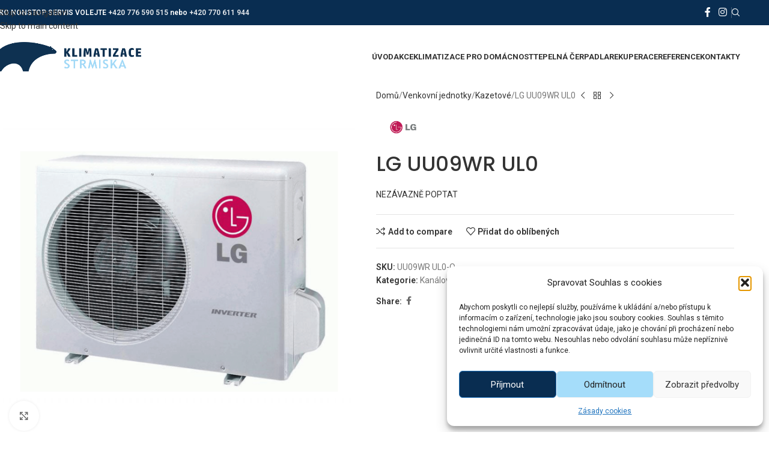

--- FILE ---
content_type: text/html; charset=UTF-8
request_url: https://klimatizacestrmiska.cz/produkt/lg-uu09wr-ul0/
body_size: 29868
content:
<!DOCTYPE html>
<html lang="cs">
<head>
	<meta charset="UTF-8">
	<link rel="profile" href="https://gmpg.org/xfn/11">
	<link rel="pingback" href="https://klimatizacestrmiska.cz/xmlrpc.php">

	<meta name='robots' content='index, follow, max-image-preview:large, max-snippet:-1, max-video-preview:-1' />

	<!-- This site is optimized with the Yoast SEO plugin v26.7 - https://yoast.com/wordpress/plugins/seo/ -->
	<title>LG UU09WR UL0 - Klimatizace Strmiska</title>
	<link rel="canonical" href="https://klimatizacestrmiska.cz/produkt/lg-uu09wr-ul0/" />
	<meta property="og:locale" content="cs_CZ" />
	<meta property="og:type" content="product" />
	<meta property="og:title" content="LG UU09WR UL0 - Klimatizace Strmiska" />
	<meta property="og:url" content="https://klimatizacestrmiska.cz/produkt/lg-uu09wr-ul0/" />
	<meta property="og:site_name" content="Klimatizace Strmiska" />
	<meta property="article:modified_time" content="2020-12-22T20:14:04+00:00" />
	<meta property="og:image" content="https://klimatizacestrmiska.cz/wp-content/uploads/2020/12/lg-uu09wr-ul0.png" />
	<meta property="og:image:width" content="1280" />
	<meta property="og:image:height" content="1280" />
	<meta property="og:image:type" content="image/png" />
	<meta name="twitter:card" content="summary_large_image" />
	<meta name="twitter:label1" content="Cena" />
	<meta name="twitter:data1" content="" />
	<meta name="twitter:label2" content="Dostupnost" />
	<meta name="twitter:data2" content="Skladem" />
	<script type="application/ld+json" class="yoast-schema-graph">{"@context":"https://schema.org","@graph":[{"@type":["WebPage","ItemPage"],"@id":"https://klimatizacestrmiska.cz/produkt/lg-uu09wr-ul0/","url":"https://klimatizacestrmiska.cz/produkt/lg-uu09wr-ul0/","name":"LG UU09WR UL0 - Klimatizace Strmiska","isPartOf":{"@id":"https://klimatizacestrmiska.cz/#website"},"primaryImageOfPage":{"@id":"https://klimatizacestrmiska.cz/produkt/lg-uu09wr-ul0/#primaryimage"},"image":{"@id":"https://klimatizacestrmiska.cz/produkt/lg-uu09wr-ul0/#primaryimage"},"thumbnailUrl":"https://klimatizacestrmiska.cz/wp-content/uploads/2020/12/lg-uu09wr-ul0.png","breadcrumb":{"@id":"https://klimatizacestrmiska.cz/produkt/lg-uu09wr-ul0/#breadcrumb"},"inLanguage":"cs","potentialAction":{"@type":"BuyAction","target":"https://klimatizacestrmiska.cz/produkt/lg-uu09wr-ul0/"}},{"@type":"ImageObject","inLanguage":"cs","@id":"https://klimatizacestrmiska.cz/produkt/lg-uu09wr-ul0/#primaryimage","url":"https://klimatizacestrmiska.cz/wp-content/uploads/2020/12/lg-uu09wr-ul0.png","contentUrl":"https://klimatizacestrmiska.cz/wp-content/uploads/2020/12/lg-uu09wr-ul0.png","width":1280,"height":1280},{"@type":"BreadcrumbList","@id":"https://klimatizacestrmiska.cz/produkt/lg-uu09wr-ul0/#breadcrumb","itemListElement":[{"@type":"ListItem","position":1,"name":"Domů","item":"https://klimatizacestrmiska.cz/"},{"@type":"ListItem","position":2,"name":"Katalog","item":"https://klimatizacestrmiska.cz/obchod/"},{"@type":"ListItem","position":3,"name":"LG UU09WR UL0"}]},{"@type":"WebSite","@id":"https://klimatizacestrmiska.cz/#website","url":"https://klimatizacestrmiska.cz/","name":"Klimatizace Strmiska","description":"Instalace a servis klimatizací a tepelných čerpadel z Hodonína","publisher":{"@id":"https://klimatizacestrmiska.cz/#organization"},"potentialAction":[{"@type":"SearchAction","target":{"@type":"EntryPoint","urlTemplate":"https://klimatizacestrmiska.cz/?s={search_term_string}"},"query-input":{"@type":"PropertyValueSpecification","valueRequired":true,"valueName":"search_term_string"}}],"inLanguage":"cs"},{"@type":"Organization","@id":"https://klimatizacestrmiska.cz/#organization","name":"Klimatizace Strmiska","url":"https://klimatizacestrmiska.cz/","logo":{"@type":"ImageObject","inLanguage":"cs","@id":"https://klimatizacestrmiska.cz/#/schema/logo/image/","url":"https://klimatizacestrmiska.cz/wp-content/uploads/2020/12/klimatizace-strmiska-logo-original.png","contentUrl":"https://klimatizacestrmiska.cz/wp-content/uploads/2020/12/klimatizace-strmiska-logo-original.png","width":1024,"height":622,"caption":"Klimatizace Strmiska"},"image":{"@id":"https://klimatizacestrmiska.cz/#/schema/logo/image/"},"sameAs":["https://www.facebook.com/profile.php?id=100057325694921"]}]}</script>
	<meta property="product:price:currency" content="CZK" />
	<meta property="og:availability" content="instock" />
	<meta property="product:availability" content="instock" />
	<meta property="product:retailer_item_id" content="UU09WR UL0-O" />
	<meta property="product:condition" content="new" />
	<!-- / Yoast SEO plugin. -->


<link rel='dns-prefetch' href='//www.googletagmanager.com' />
<link rel='dns-prefetch' href='//fonts.googleapis.com' />
<link rel="alternate" type="application/rss+xml" title="Klimatizace Strmiska &raquo; RSS zdroj" href="https://klimatizacestrmiska.cz/feed/" />
<link rel="alternate" type="application/rss+xml" title="Klimatizace Strmiska &raquo; RSS komentářů" href="https://klimatizacestrmiska.cz/comments/feed/" />
<link rel="alternate" title="oEmbed (JSON)" type="application/json+oembed" href="https://klimatizacestrmiska.cz/wp-json/oembed/1.0/embed?url=https%3A%2F%2Fklimatizacestrmiska.cz%2Fprodukt%2Flg-uu09wr-ul0%2F" />
<link rel="alternate" title="oEmbed (XML)" type="text/xml+oembed" href="https://klimatizacestrmiska.cz/wp-json/oembed/1.0/embed?url=https%3A%2F%2Fklimatizacestrmiska.cz%2Fprodukt%2Flg-uu09wr-ul0%2F&#038;format=xml" />
<style id='wp-img-auto-sizes-contain-inline-css' type='text/css'>
img:is([sizes=auto i],[sizes^="auto," i]){contain-intrinsic-size:3000px 1500px}
/*# sourceURL=wp-img-auto-sizes-contain-inline-css */
</style>
<link rel='stylesheet' id='sbi_styles-css' href='https://klimatizacestrmiska.cz/wp-content/plugins/instagram-feed/css/sbi-styles.min.css?ver=6.10.0' type='text/css' media='all' />
<style id='woocommerce-inline-inline-css' type='text/css'>
.woocommerce form .form-row .required { visibility: visible; }
/*# sourceURL=woocommerce-inline-inline-css */
</style>
<link rel='stylesheet' id='cmplz-general-css' href='https://klimatizacestrmiska.cz/wp-content/plugins/complianz-gdpr/assets/css/cookieblocker.min.css?ver=1766020084' type='text/css' media='all' />
<link rel='stylesheet' id='woocommerce-advanced-product-labels-css' href='https://klimatizacestrmiska.cz/wp-content/plugins/woocommerce-advanced-product-labels/assets/front-end/css/woocommerce-advanced-product-labels.min.css?ver=1.3.3' type='text/css' media='all' />
<link rel='stylesheet' id='js_composer_front-css' href='https://klimatizacestrmiska.cz/wp-content/plugins/js_composer/assets/css/js_composer.min.css?ver=8.7.2' type='text/css' media='all' />
<link rel='stylesheet' id='wd-style-base-css' href='https://klimatizacestrmiska.cz/wp-content/themes/woodmart/css/parts/base.min.css?ver=8.3.8' type='text/css' media='all' />
<link rel='stylesheet' id='wd-helpers-wpb-elem-css' href='https://klimatizacestrmiska.cz/wp-content/themes/woodmart/css/parts/helpers-wpb-elem.min.css?ver=8.3.8' type='text/css' media='all' />
<link rel='stylesheet' id='wd-lazy-loading-css' href='https://klimatizacestrmiska.cz/wp-content/themes/woodmart/css/parts/opt-lazy-load.min.css?ver=8.3.8' type='text/css' media='all' />
<link rel='stylesheet' id='wd-revolution-slider-css' href='https://klimatizacestrmiska.cz/wp-content/themes/woodmart/css/parts/int-rev-slider.min.css?ver=8.3.8' type='text/css' media='all' />
<link rel='stylesheet' id='wd-wpbakery-base-css' href='https://klimatizacestrmiska.cz/wp-content/themes/woodmart/css/parts/int-wpb-base.min.css?ver=8.3.8' type='text/css' media='all' />
<link rel='stylesheet' id='wd-wpbakery-base-deprecated-css' href='https://klimatizacestrmiska.cz/wp-content/themes/woodmart/css/parts/int-wpb-base-deprecated.min.css?ver=8.3.8' type='text/css' media='all' />
<link rel='stylesheet' id='wd-woocommerce-base-css' href='https://klimatizacestrmiska.cz/wp-content/themes/woodmart/css/parts/woocommerce-base.min.css?ver=8.3.8' type='text/css' media='all' />
<link rel='stylesheet' id='wd-mod-star-rating-css' href='https://klimatizacestrmiska.cz/wp-content/themes/woodmart/css/parts/mod-star-rating.min.css?ver=8.3.8' type='text/css' media='all' />
<link rel='stylesheet' id='wd-woocommerce-block-notices-css' href='https://klimatizacestrmiska.cz/wp-content/themes/woodmart/css/parts/woo-mod-block-notices.min.css?ver=8.3.8' type='text/css' media='all' />
<link rel='stylesheet' id='wd-woo-mod-quantity-css' href='https://klimatizacestrmiska.cz/wp-content/themes/woodmart/css/parts/woo-mod-quantity.min.css?ver=8.3.8' type='text/css' media='all' />
<link rel='stylesheet' id='wd-woo-single-prod-el-base-css' href='https://klimatizacestrmiska.cz/wp-content/themes/woodmart/css/parts/woo-single-prod-el-base.min.css?ver=8.3.8' type='text/css' media='all' />
<link rel='stylesheet' id='wd-woo-mod-stock-status-css' href='https://klimatizacestrmiska.cz/wp-content/themes/woodmart/css/parts/woo-mod-stock-status.min.css?ver=8.3.8' type='text/css' media='all' />
<link rel='stylesheet' id='wd-woo-mod-shop-attributes-css' href='https://klimatizacestrmiska.cz/wp-content/themes/woodmart/css/parts/woo-mod-shop-attributes.min.css?ver=8.3.8' type='text/css' media='all' />
<link rel='stylesheet' id='klimatizacestrmiska-css' href='https://klimatizacestrmiska.cz/wp-content/themes/klimatizacestrmiska/style.css?ver=1.12' type='text/css' media='all' />
<link rel='stylesheet' id='wd-header-base-css' href='https://klimatizacestrmiska.cz/wp-content/themes/woodmart/css/parts/header-base.min.css?ver=8.3.8' type='text/css' media='all' />
<link rel='stylesheet' id='wd-mod-tools-css' href='https://klimatizacestrmiska.cz/wp-content/themes/woodmart/css/parts/mod-tools.min.css?ver=8.3.8' type='text/css' media='all' />
<link rel='stylesheet' id='wd-header-elements-base-css' href='https://klimatizacestrmiska.cz/wp-content/themes/woodmart/css/parts/header-el-base.min.css?ver=8.3.8' type='text/css' media='all' />
<link rel='stylesheet' id='wd-social-icons-css' href='https://klimatizacestrmiska.cz/wp-content/themes/woodmart/css/parts/el-social-icons.min.css?ver=8.3.8' type='text/css' media='all' />
<link rel='stylesheet' id='wd-header-search-css' href='https://klimatizacestrmiska.cz/wp-content/themes/woodmart/css/parts/header-el-search.min.css?ver=8.3.8' type='text/css' media='all' />
<link rel='stylesheet' id='wd-header-mobile-nav-dropdown-css' href='https://klimatizacestrmiska.cz/wp-content/themes/woodmart/css/parts/header-el-mobile-nav-dropdown.min.css?ver=8.3.8' type='text/css' media='all' />
<link rel='stylesheet' id='wd-page-title-css' href='https://klimatizacestrmiska.cz/wp-content/themes/woodmart/css/parts/page-title.min.css?ver=8.3.8' type='text/css' media='all' />
<link rel='stylesheet' id='wd-woo-single-prod-predefined-css' href='https://klimatizacestrmiska.cz/wp-content/themes/woodmart/css/parts/woo-single-prod-predefined.min.css?ver=8.3.8' type='text/css' media='all' />
<link rel='stylesheet' id='wd-woo-single-prod-and-quick-view-predefined-css' href='https://klimatizacestrmiska.cz/wp-content/themes/woodmart/css/parts/woo-single-prod-and-quick-view-predefined.min.css?ver=8.3.8' type='text/css' media='all' />
<link rel='stylesheet' id='wd-woo-single-prod-el-tabs-predefined-css' href='https://klimatizacestrmiska.cz/wp-content/themes/woodmart/css/parts/woo-single-prod-el-tabs-predefined.min.css?ver=8.3.8' type='text/css' media='all' />
<link rel='stylesheet' id='wd-woo-single-prod-el-gallery-css' href='https://klimatizacestrmiska.cz/wp-content/themes/woodmart/css/parts/woo-single-prod-el-gallery.min.css?ver=8.3.8' type='text/css' media='all' />
<link rel='stylesheet' id='wd-swiper-css' href='https://klimatizacestrmiska.cz/wp-content/themes/woodmart/css/parts/lib-swiper.min.css?ver=8.3.8' type='text/css' media='all' />
<link rel='stylesheet' id='wd-swiper-arrows-css' href='https://klimatizacestrmiska.cz/wp-content/themes/woodmart/css/parts/lib-swiper-arrows.min.css?ver=8.3.8' type='text/css' media='all' />
<link rel='stylesheet' id='wd-photoswipe-css' href='https://klimatizacestrmiska.cz/wp-content/themes/woodmart/css/parts/lib-photoswipe.min.css?ver=8.3.8' type='text/css' media='all' />
<link rel='stylesheet' id='wd-woo-single-prod-el-navigation-css' href='https://klimatizacestrmiska.cz/wp-content/themes/woodmart/css/parts/woo-single-prod-el-navigation.min.css?ver=8.3.8' type='text/css' media='all' />
<link rel='stylesheet' id='wd-mfp-popup-css' href='https://klimatizacestrmiska.cz/wp-content/themes/woodmart/css/parts/lib-magnific-popup.min.css?ver=8.3.8' type='text/css' media='all' />
<link rel='stylesheet' id='wd-mod-animations-transform-css' href='https://klimatizacestrmiska.cz/wp-content/themes/woodmart/css/parts/mod-animations-transform.min.css?ver=8.3.8' type='text/css' media='all' />
<link rel='stylesheet' id='wd-mod-transform-css' href='https://klimatizacestrmiska.cz/wp-content/themes/woodmart/css/parts/mod-transform.min.css?ver=8.3.8' type='text/css' media='all' />
<link rel='stylesheet' id='wd-button-css' href='https://klimatizacestrmiska.cz/wp-content/themes/woodmart/css/parts/el-button.min.css?ver=8.3.8' type='text/css' media='all' />
<link rel='stylesheet' id='wd-section-title-css' href='https://klimatizacestrmiska.cz/wp-content/themes/woodmart/css/parts/el-section-title.min.css?ver=8.3.8' type='text/css' media='all' />
<link rel='stylesheet' id='wd-mod-highlighted-text-css' href='https://klimatizacestrmiska.cz/wp-content/themes/woodmart/css/parts/mod-highlighted-text.min.css?ver=8.3.8' type='text/css' media='all' />
<link rel='stylesheet' id='wd-wpcf7-css' href='https://klimatizacestrmiska.cz/wp-content/themes/woodmart/css/parts/int-wpcf7.min.css?ver=8.3.8' type='text/css' media='all' />
<link rel='stylesheet' id='wd-tabs-css' href='https://klimatizacestrmiska.cz/wp-content/themes/woodmart/css/parts/el-tabs.min.css?ver=8.3.8' type='text/css' media='all' />
<link rel='stylesheet' id='wd-woo-single-prod-el-tabs-opt-layout-tabs-css' href='https://klimatizacestrmiska.cz/wp-content/themes/woodmart/css/parts/woo-single-prod-el-tabs-opt-layout-tabs.min.css?ver=8.3.8' type='text/css' media='all' />
<link rel='stylesheet' id='wd-accordion-css' href='https://klimatizacestrmiska.cz/wp-content/themes/woodmart/css/parts/el-accordion.min.css?ver=8.3.8' type='text/css' media='all' />
<link rel='stylesheet' id='wd-accordion-elem-wpb-css' href='https://klimatizacestrmiska.cz/wp-content/themes/woodmart/css/parts/el-accordion-wpb-elem.min.css?ver=8.3.8' type='text/css' media='all' />
<link rel='stylesheet' id='wd-product-loop-css' href='https://klimatizacestrmiska.cz/wp-content/themes/woodmart/css/parts/woo-product-loop.min.css?ver=8.3.8' type='text/css' media='all' />
<link rel='stylesheet' id='wd-product-loop-base-css' href='https://klimatizacestrmiska.cz/wp-content/themes/woodmart/css/parts/woo-product-loop-base.min.css?ver=8.3.8' type='text/css' media='all' />
<link rel='stylesheet' id='wd-woo-mod-add-btn-replace-css' href='https://klimatizacestrmiska.cz/wp-content/themes/woodmart/css/parts/woo-mod-add-btn-replace.min.css?ver=8.3.8' type='text/css' media='all' />
<link rel='stylesheet' id='wd-mod-more-description-css' href='https://klimatizacestrmiska.cz/wp-content/themes/woodmart/css/parts/mod-more-description.min.css?ver=8.3.8' type='text/css' media='all' />
<link rel='stylesheet' id='wd-swiper-pagin-css' href='https://klimatizacestrmiska.cz/wp-content/themes/woodmart/css/parts/lib-swiper-pagin.min.css?ver=8.3.8' type='text/css' media='all' />
<link rel='stylesheet' id='wd-footer-base-css' href='https://klimatizacestrmiska.cz/wp-content/themes/woodmart/css/parts/footer-base.min.css?ver=8.3.8' type='text/css' media='all' />
<link rel='stylesheet' id='wd-brands-css' href='https://klimatizacestrmiska.cz/wp-content/themes/woodmart/css/parts/el-brand.min.css?ver=8.3.8' type='text/css' media='all' />
<link rel='stylesheet' id='wd-widget-wd-recent-posts-css' href='https://klimatizacestrmiska.cz/wp-content/themes/woodmart/css/parts/widget-wd-recent-posts.min.css?ver=8.3.8' type='text/css' media='all' />
<link rel='stylesheet' id='wd-widget-nav-css' href='https://klimatizacestrmiska.cz/wp-content/themes/woodmart/css/parts/widget-nav.min.css?ver=8.3.8' type='text/css' media='all' />
<link rel='stylesheet' id='wd-scroll-top-css' href='https://klimatizacestrmiska.cz/wp-content/themes/woodmart/css/parts/opt-scrolltotop.min.css?ver=8.3.8' type='text/css' media='all' />
<link rel='stylesheet' id='wd-header-search-fullscreen-css' href='https://klimatizacestrmiska.cz/wp-content/themes/woodmart/css/parts/header-el-search-fullscreen-general.min.css?ver=8.3.8' type='text/css' media='all' />
<link rel='stylesheet' id='wd-header-search-fullscreen-1-css' href='https://klimatizacestrmiska.cz/wp-content/themes/woodmart/css/parts/header-el-search-fullscreen-1.min.css?ver=8.3.8' type='text/css' media='all' />
<link rel='stylesheet' id='wd-wd-search-form-css' href='https://klimatizacestrmiska.cz/wp-content/themes/woodmart/css/parts/wd-search-form.min.css?ver=8.3.8' type='text/css' media='all' />
<link rel='stylesheet' id='wd-wd-search-results-css' href='https://klimatizacestrmiska.cz/wp-content/themes/woodmart/css/parts/wd-search-results.min.css?ver=8.3.8' type='text/css' media='all' />
<link rel='stylesheet' id='wd-wd-search-dropdown-css' href='https://klimatizacestrmiska.cz/wp-content/themes/woodmart/css/parts/wd-search-dropdown.min.css?ver=8.3.8' type='text/css' media='all' />
<link rel='stylesheet' id='xts-google-fonts-css' href='https://fonts.googleapis.com/css?family=Roboto%3A400%2C600%2C700%7CMontserrat%3A400%2C600%2C700%7CPoppins%3A400%2C600%2C500&#038;subset=latin-ext%2Clatin-ext%2Clatin-ext%2Clatin-ext%2Clatin-ext%2Clatin-ext&#038;ver=8.3.8' type='text/css' media='all' />
<script type="text/javascript" src="https://klimatizacestrmiska.cz/wp-includes/js/jquery/jquery.min.js?ver=3.7.1" id="jquery-core-js"></script>
<script type="text/javascript" src="https://klimatizacestrmiska.cz/wp-includes/js/jquery/jquery-migrate.min.js?ver=3.4.1" id="jquery-migrate-js"></script>
<script type="text/javascript" src="https://klimatizacestrmiska.cz/wp-content/plugins/woocommerce/assets/js/jquery-blockui/jquery.blockUI.min.js?ver=2.7.0-wc.10.4.3" id="wc-jquery-blockui-js" data-wp-strategy="defer"></script>
<script type="text/javascript" id="wc-add-to-cart-js-extra">
/* <![CDATA[ */
var wc_add_to_cart_params = {"ajax_url":"/wp-admin/admin-ajax.php","wc_ajax_url":"/?wc-ajax=%%endpoint%%","i18n_view_cart":"Zobrazit ko\u0161\u00edk","cart_url":"https://klimatizacestrmiska.cz/kosik/","is_cart":"","cart_redirect_after_add":"no"};
//# sourceURL=wc-add-to-cart-js-extra
/* ]]> */
</script>
<script type="text/javascript" src="https://klimatizacestrmiska.cz/wp-content/plugins/woocommerce/assets/js/frontend/add-to-cart.min.js?ver=10.4.3" id="wc-add-to-cart-js" data-wp-strategy="defer"></script>
<script type="text/javascript" src="https://klimatizacestrmiska.cz/wp-content/plugins/woocommerce/assets/js/zoom/jquery.zoom.min.js?ver=1.7.21-wc.10.4.3" id="wc-zoom-js" defer="defer" data-wp-strategy="defer"></script>
<script type="text/javascript" id="wc-single-product-js-extra">
/* <![CDATA[ */
var wc_single_product_params = {"i18n_required_rating_text":"Zvolte pros\u00edm hodnocen\u00ed","i18n_rating_options":["1 z 5 hv\u011bzdi\u010dek","2 ze 5 hv\u011bzdi\u010dek","3 ze 5 hv\u011bzdi\u010dek","4 ze 5 hv\u011bzdi\u010dek","5 z 5 hv\u011bzdi\u010dek"],"i18n_product_gallery_trigger_text":"Zobrazit galerii p\u0159es celou obrazovku","review_rating_required":"yes","flexslider":{"rtl":false,"animation":"slide","smoothHeight":true,"directionNav":false,"controlNav":"thumbnails","slideshow":false,"animationSpeed":500,"animationLoop":false,"allowOneSlide":false},"zoom_enabled":"","zoom_options":[],"photoswipe_enabled":"","photoswipe_options":{"shareEl":false,"closeOnScroll":false,"history":false,"hideAnimationDuration":0,"showAnimationDuration":0},"flexslider_enabled":""};
//# sourceURL=wc-single-product-js-extra
/* ]]> */
</script>
<script type="text/javascript" src="https://klimatizacestrmiska.cz/wp-content/plugins/woocommerce/assets/js/frontend/single-product.min.js?ver=10.4.3" id="wc-single-product-js" defer="defer" data-wp-strategy="defer"></script>
<script type="text/javascript" src="https://klimatizacestrmiska.cz/wp-content/plugins/woocommerce/assets/js/js-cookie/js.cookie.min.js?ver=2.1.4-wc.10.4.3" id="wc-js-cookie-js" defer="defer" data-wp-strategy="defer"></script>
<script type="text/javascript" id="woocommerce-js-extra">
/* <![CDATA[ */
var woocommerce_params = {"ajax_url":"/wp-admin/admin-ajax.php","wc_ajax_url":"/?wc-ajax=%%endpoint%%","i18n_password_show":"Zobrazit heslo","i18n_password_hide":"Skr\u00fdt heslo"};
//# sourceURL=woocommerce-js-extra
/* ]]> */
</script>
<script type="text/javascript" src="https://klimatizacestrmiska.cz/wp-content/plugins/woocommerce/assets/js/frontend/woocommerce.min.js?ver=10.4.3" id="woocommerce-js" defer="defer" data-wp-strategy="defer"></script>
<script type="text/javascript" src="https://klimatizacestrmiska.cz/wp-content/plugins/js_composer/assets/js/vendors/woocommerce-add-to-cart.js?ver=8.7.2" id="vc_woocommerce-add-to-cart-js-js"></script>

<!-- Google tag (gtag.js) snippet added by Site Kit -->
<!-- Google Analytics snippet added by Site Kit -->
<script type="text/javascript" src="https://www.googletagmanager.com/gtag/js?id=GT-M6XH4XD" id="google_gtagjs-js" async></script>
<script type="text/javascript" id="google_gtagjs-js-after">
/* <![CDATA[ */
window.dataLayer = window.dataLayer || [];function gtag(){dataLayer.push(arguments);}
gtag("set","linker",{"domains":["klimatizacestrmiska.cz"]});
gtag("js", new Date());
gtag("set", "developer_id.dZTNiMT", true);
gtag("config", "GT-M6XH4XD");
//# sourceURL=google_gtagjs-js-after
/* ]]> */
</script>
<script type="text/javascript" src="https://klimatizacestrmiska.cz/wp-content/themes/woodmart/js/libs/device.min.js?ver=8.3.8" id="wd-device-library-js"></script>
<script type="text/javascript" src="https://klimatizacestrmiska.cz/wp-content/themes/woodmart/js/scripts/global/scrollBar.min.js?ver=8.3.8" id="wd-scrollbar-js"></script>
<link rel="https://api.w.org/" href="https://klimatizacestrmiska.cz/wp-json/" /><link rel="alternate" title="JSON" type="application/json" href="https://klimatizacestrmiska.cz/wp-json/wp/v2/product/7674" /><link rel="EditURI" type="application/rsd+xml" title="RSD" href="https://klimatizacestrmiska.cz/xmlrpc.php?rsd" />
<link rel='shortlink' href='https://klimatizacestrmiska.cz/?p=7674' />
<meta name="generator" content="Site Kit by Google 1.170.0" />			<style>.cmplz-hidden {
					display: none !important;
				}</style>					<meta name="viewport" content="width=device-width, initial-scale=1.0, maximum-scale=1.0, user-scalable=no">
										<noscript><style>.woocommerce-product-gallery{ opacity: 1 !important; }</style></noscript>
	<link rel="icon" href="https://klimatizacestrmiska.cz/wp-content/uploads/2023/03/cropped-web-icon-32x32.png" sizes="32x32" />
<link rel="icon" href="https://klimatizacestrmiska.cz/wp-content/uploads/2023/03/cropped-web-icon-192x192.png" sizes="192x192" />
<link rel="apple-touch-icon" href="https://klimatizacestrmiska.cz/wp-content/uploads/2023/03/cropped-web-icon-180x180.png" />
<meta name="msapplication-TileImage" content="https://klimatizacestrmiska.cz/wp-content/uploads/2023/03/cropped-web-icon-270x270.png" />
<script>function setREVStartSize(e){
			//window.requestAnimationFrame(function() {
				window.RSIW = window.RSIW===undefined ? window.innerWidth : window.RSIW;
				window.RSIH = window.RSIH===undefined ? window.innerHeight : window.RSIH;
				try {
					var pw = document.getElementById(e.c).parentNode.offsetWidth,
						newh;
					pw = pw===0 || isNaN(pw) || (e.l=="fullwidth" || e.layout=="fullwidth") ? window.RSIW : pw;
					e.tabw = e.tabw===undefined ? 0 : parseInt(e.tabw);
					e.thumbw = e.thumbw===undefined ? 0 : parseInt(e.thumbw);
					e.tabh = e.tabh===undefined ? 0 : parseInt(e.tabh);
					e.thumbh = e.thumbh===undefined ? 0 : parseInt(e.thumbh);
					e.tabhide = e.tabhide===undefined ? 0 : parseInt(e.tabhide);
					e.thumbhide = e.thumbhide===undefined ? 0 : parseInt(e.thumbhide);
					e.mh = e.mh===undefined || e.mh=="" || e.mh==="auto" ? 0 : parseInt(e.mh,0);
					if(e.layout==="fullscreen" || e.l==="fullscreen")
						newh = Math.max(e.mh,window.RSIH);
					else{
						e.gw = Array.isArray(e.gw) ? e.gw : [e.gw];
						for (var i in e.rl) if (e.gw[i]===undefined || e.gw[i]===0) e.gw[i] = e.gw[i-1];
						e.gh = e.el===undefined || e.el==="" || (Array.isArray(e.el) && e.el.length==0)? e.gh : e.el;
						e.gh = Array.isArray(e.gh) ? e.gh : [e.gh];
						for (var i in e.rl) if (e.gh[i]===undefined || e.gh[i]===0) e.gh[i] = e.gh[i-1];
											
						var nl = new Array(e.rl.length),
							ix = 0,
							sl;
						e.tabw = e.tabhide>=pw ? 0 : e.tabw;
						e.thumbw = e.thumbhide>=pw ? 0 : e.thumbw;
						e.tabh = e.tabhide>=pw ? 0 : e.tabh;
						e.thumbh = e.thumbhide>=pw ? 0 : e.thumbh;
						for (var i in e.rl) nl[i] = e.rl[i]<window.RSIW ? 0 : e.rl[i];
						sl = nl[0];
						for (var i in nl) if (sl>nl[i] && nl[i]>0) { sl = nl[i]; ix=i;}
						var m = pw>(e.gw[ix]+e.tabw+e.thumbw) ? 1 : (pw-(e.tabw+e.thumbw)) / (e.gw[ix]);
						newh =  (e.gh[ix] * m) + (e.tabh + e.thumbh);
					}
					var el = document.getElementById(e.c);
					if (el!==null && el) el.style.height = newh+"px";
					el = document.getElementById(e.c+"_wrapper");
					if (el!==null && el) {
						el.style.height = newh+"px";
						el.style.display = "block";
					}
				} catch(e){
					console.log("Failure at Presize of Slider:" + e)
				}
			//});
		  };</script>
<style>
		
		</style><noscript><style> .wpb_animate_when_almost_visible { opacity: 1; }</style></noscript>			<style id="wd-style-header_408010-css" data-type="wd-style-header_408010">
				:root{
	--wd-top-bar-h: 42px;
	--wd-top-bar-sm-h: 38px;
	--wd-top-bar-sticky-h: .00001px;
	--wd-top-bar-brd-w: .00001px;

	--wd-header-general-h: 105px;
	--wd-header-general-sm-h: 60px;
	--wd-header-general-sticky-h: 60px;
	--wd-header-general-brd-w: .00001px;

	--wd-header-bottom-h: 52px;
	--wd-header-bottom-sm-h: 52px;
	--wd-header-bottom-sticky-h: .00001px;
	--wd-header-bottom-brd-w: .00001px;

	--wd-header-clone-h: .00001px;

	--wd-header-brd-w: calc(var(--wd-top-bar-brd-w) + var(--wd-header-general-brd-w) + var(--wd-header-bottom-brd-w));
	--wd-header-h: calc(var(--wd-top-bar-h) + var(--wd-header-general-h) + var(--wd-header-bottom-h) + var(--wd-header-brd-w));
	--wd-header-sticky-h: calc(var(--wd-top-bar-sticky-h) + var(--wd-header-general-sticky-h) + var(--wd-header-bottom-sticky-h) + var(--wd-header-clone-h) + var(--wd-header-brd-w));
	--wd-header-sm-h: calc(var(--wd-top-bar-sm-h) + var(--wd-header-general-sm-h) + var(--wd-header-bottom-sm-h) + var(--wd-header-brd-w));
}

.whb-top-bar .wd-dropdown {
	margin-top: 0px;
}

.whb-top-bar .wd-dropdown:after {
	height: 11px;
}


.whb-sticked .whb-general-header .wd-dropdown:not(.sub-sub-menu) {
	margin-top: 9px;
}

.whb-sticked .whb-general-header .wd-dropdown:not(.sub-sub-menu):after {
	height: 20px;
}




.whb-header-bottom .wd-dropdown {
	margin-top: 5px;
}

.whb-header-bottom .wd-dropdown:after {
	height: 16px;
}



		
.whb-9x1ytaxq7aphtb3npidp form.searchform {
	--wd-form-height: 46px;
}
.whb-top-bar {
	background-color: rgba(9, 45, 81, 1);
}

.whb-general-header {
	border-bottom-width: 0px;border-bottom-style: solid;
}

.whb-header-bottom {
	border-bottom-width: 0px;border-bottom-style: solid;
}
			</style>
						<style id="wd-style-theme_settings_default-css" data-type="wd-style-theme_settings_default">
				@font-face {
	font-weight: normal;
	font-style: normal;
	font-family: "woodmart-font";
	src: url("//klimatizacestrmiska.cz/wp-content/themes/woodmart/fonts/woodmart-font-1-400.woff2?v=8.3.8") format("woff2");
}

:root {
	--wd-text-font: "Roboto", Arial, Helvetica, sans-serif;
	--wd-text-font-weight: 400;
	--wd-text-color: #777777;
	--wd-text-font-size: 14px;
	--wd-title-font: "Montserrat", Arial, Helvetica, sans-serif;
	--wd-title-font-weight: 700;
	--wd-title-color: #242424;
	--wd-entities-title-font: "Poppins", Arial, Helvetica, sans-serif;
	--wd-entities-title-font-weight: 500;
	--wd-entities-title-color: #333333;
	--wd-entities-title-color-hover: rgb(51 51 51 / 65%);
	--wd-alternative-font: "Roboto", Arial, Helvetica, sans-serif;
	--wd-widget-title-font: "Poppins", Arial, Helvetica, sans-serif;
	--wd-widget-title-font-weight: 600;
	--wd-widget-title-transform: uppercase;
	--wd-widget-title-color: #333;
	--wd-widget-title-font-size: 16px;
	--wd-header-el-font: "Roboto", Arial, Helvetica, sans-serif;
	--wd-header-el-font-weight: 700;
	--wd-header-el-transform: uppercase;
	--wd-header-el-font-size: 13px;
	--wd-otl-style: dotted;
	--wd-otl-width: 2px;
	--wd-primary-color: #092d51;
	--wd-alternative-color: #fbbc34;
	--btn-default-bgcolor: #f7f7f7;
	--btn-default-bgcolor-hover: #efefef;
	--btn-accented-bgcolor: #092d51;
	--btn-accented-bgcolor-hover: #034181;
	--wd-form-brd-width: 2px;
	--notices-success-bg: #459647;
	--notices-success-color: #fff;
	--notices-warning-bg: #E0B252;
	--notices-warning-color: #fff;
	--wd-link-color: #333333;
	--wd-link-color-hover: #242424;
}
.wd-age-verify-wrap {
	--wd-popup-width: 500px;
}
.wd-popup.wd-promo-popup {
	background-color: #111111;
	background-image: none;
	background-repeat: no-repeat;
	background-size: contain;
	background-position: left center;
}
.wd-promo-popup-wrap {
	--wd-popup-width: 800px;
}
:is(.woodmart-woocommerce-layered-nav, .wd-product-category-filter) .wd-scroll-content {
	max-height: 280px;
}
.wd-page-title .wd-page-title-bg img {
	object-fit: cover;
	object-position: center center;
}
.wd-footer {
	background-color: #ffffff;
	background-image: none;
}
.mfp-wrap.wd-popup-quick-view-wrap {
	--wd-popup-width: 920px;
}
:root{
--wd-container-w: 1222px;
--wd-form-brd-radius: 0px;
--btn-default-color: #333;
--btn-default-color-hover: #333;
--btn-accented-color: #fff;
--btn-accented-color-hover: #fff;
--btn-default-brd-radius: 0px;
--btn-default-box-shadow: none;
--btn-default-box-shadow-hover: none;
--btn-default-box-shadow-active: none;
--btn-default-bottom: 0px;
--btn-accented-bottom-active: -1px;
--btn-accented-brd-radius: 0px;
--btn-accented-box-shadow: inset 0 -2px 0 rgba(0, 0, 0, .15);
--btn-accented-box-shadow-hover: inset 0 -2px 0 rgba(0, 0, 0, .15);
--wd-brd-radius: 0px;
}

@media (min-width: 1222px) {
[data-vc-full-width]:not([data-vc-stretch-content]),
:is(.vc_section, .vc_row).wd-section-stretch {
padding-left: calc((100vw - 1222px - var(--wd-sticky-nav-w) - var(--wd-scroll-w)) / 2);
padding-right: calc((100vw - 1222px - var(--wd-sticky-nav-w) - var(--wd-scroll-w)) / 2);
}
}


.wd-page-title {
background-color: #ffffff;
}

@media only screen and (min-width: 600px) {
.footer-column-2 {
    margin-left: 50px;
}
.footer-column-3 {
    padding-left: 100px;
}
.footer-column-4 {
    margin-left: -50px;
}
.product-label.featured {
    background-color: #092D51;
}
}
.wpcf7 input[type="text"],
.wpcf7 input[type="email"],
.wpcf7 input[type="tel"],
.wpcf7 textarea
{
    background-color: #fff;
}
/* barva placeholder textu ve formuláři */
::-webkit-input-placeholder { /* WebKit browsers */
color: #2d2a2a !important;
opacity: 1;
}
:-moz-placeholder { /* Mozilla Firefox 4 to 18 */
color: #2d2a2a !important;
opacity: 1;
}
::-moz-placeholder { /* Mozilla Firefox 19+ */
color: #2d2a2a !important;
opacity: 1;
}
:-ms-input-placeholder { /* Internet Explorer 10+ */
color: #2d2a2a !important;
opacity: 1;
}
/* skrytí vnějších klimatizací */
li.cat-item-322:nth-child(1){
display:none}
li.cat-item-322:nth-child(2){
display:none}
/* světlý motiv barva menu */
.whb-color-light:not(.whb-with-bg){
background-color:white
}
.whb-color-light .navigation-style-default .item-level-0.current-menu-item > a,.whb-color-light .navigation-style-default .item-level-0 > a {
    color: #062C53;
}
.woodmart-add-btn {
display:none}
			</style>
			<style id='global-styles-inline-css' type='text/css'>
:root{--wp--preset--aspect-ratio--square: 1;--wp--preset--aspect-ratio--4-3: 4/3;--wp--preset--aspect-ratio--3-4: 3/4;--wp--preset--aspect-ratio--3-2: 3/2;--wp--preset--aspect-ratio--2-3: 2/3;--wp--preset--aspect-ratio--16-9: 16/9;--wp--preset--aspect-ratio--9-16: 9/16;--wp--preset--color--black: #000000;--wp--preset--color--cyan-bluish-gray: #abb8c3;--wp--preset--color--white: #ffffff;--wp--preset--color--pale-pink: #f78da7;--wp--preset--color--vivid-red: #cf2e2e;--wp--preset--color--luminous-vivid-orange: #ff6900;--wp--preset--color--luminous-vivid-amber: #fcb900;--wp--preset--color--light-green-cyan: #7bdcb5;--wp--preset--color--vivid-green-cyan: #00d084;--wp--preset--color--pale-cyan-blue: #8ed1fc;--wp--preset--color--vivid-cyan-blue: #0693e3;--wp--preset--color--vivid-purple: #9b51e0;--wp--preset--gradient--vivid-cyan-blue-to-vivid-purple: linear-gradient(135deg,rgb(6,147,227) 0%,rgb(155,81,224) 100%);--wp--preset--gradient--light-green-cyan-to-vivid-green-cyan: linear-gradient(135deg,rgb(122,220,180) 0%,rgb(0,208,130) 100%);--wp--preset--gradient--luminous-vivid-amber-to-luminous-vivid-orange: linear-gradient(135deg,rgb(252,185,0) 0%,rgb(255,105,0) 100%);--wp--preset--gradient--luminous-vivid-orange-to-vivid-red: linear-gradient(135deg,rgb(255,105,0) 0%,rgb(207,46,46) 100%);--wp--preset--gradient--very-light-gray-to-cyan-bluish-gray: linear-gradient(135deg,rgb(238,238,238) 0%,rgb(169,184,195) 100%);--wp--preset--gradient--cool-to-warm-spectrum: linear-gradient(135deg,rgb(74,234,220) 0%,rgb(151,120,209) 20%,rgb(207,42,186) 40%,rgb(238,44,130) 60%,rgb(251,105,98) 80%,rgb(254,248,76) 100%);--wp--preset--gradient--blush-light-purple: linear-gradient(135deg,rgb(255,206,236) 0%,rgb(152,150,240) 100%);--wp--preset--gradient--blush-bordeaux: linear-gradient(135deg,rgb(254,205,165) 0%,rgb(254,45,45) 50%,rgb(107,0,62) 100%);--wp--preset--gradient--luminous-dusk: linear-gradient(135deg,rgb(255,203,112) 0%,rgb(199,81,192) 50%,rgb(65,88,208) 100%);--wp--preset--gradient--pale-ocean: linear-gradient(135deg,rgb(255,245,203) 0%,rgb(182,227,212) 50%,rgb(51,167,181) 100%);--wp--preset--gradient--electric-grass: linear-gradient(135deg,rgb(202,248,128) 0%,rgb(113,206,126) 100%);--wp--preset--gradient--midnight: linear-gradient(135deg,rgb(2,3,129) 0%,rgb(40,116,252) 100%);--wp--preset--font-size--small: 13px;--wp--preset--font-size--medium: 20px;--wp--preset--font-size--large: 36px;--wp--preset--font-size--x-large: 42px;--wp--preset--spacing--20: 0.44rem;--wp--preset--spacing--30: 0.67rem;--wp--preset--spacing--40: 1rem;--wp--preset--spacing--50: 1.5rem;--wp--preset--spacing--60: 2.25rem;--wp--preset--spacing--70: 3.38rem;--wp--preset--spacing--80: 5.06rem;--wp--preset--shadow--natural: 6px 6px 9px rgba(0, 0, 0, 0.2);--wp--preset--shadow--deep: 12px 12px 50px rgba(0, 0, 0, 0.4);--wp--preset--shadow--sharp: 6px 6px 0px rgba(0, 0, 0, 0.2);--wp--preset--shadow--outlined: 6px 6px 0px -3px rgb(255, 255, 255), 6px 6px rgb(0, 0, 0);--wp--preset--shadow--crisp: 6px 6px 0px rgb(0, 0, 0);}:where(body) { margin: 0; }.wp-site-blocks > .alignleft { float: left; margin-right: 2em; }.wp-site-blocks > .alignright { float: right; margin-left: 2em; }.wp-site-blocks > .aligncenter { justify-content: center; margin-left: auto; margin-right: auto; }:where(.is-layout-flex){gap: 0.5em;}:where(.is-layout-grid){gap: 0.5em;}.is-layout-flow > .alignleft{float: left;margin-inline-start: 0;margin-inline-end: 2em;}.is-layout-flow > .alignright{float: right;margin-inline-start: 2em;margin-inline-end: 0;}.is-layout-flow > .aligncenter{margin-left: auto !important;margin-right: auto !important;}.is-layout-constrained > .alignleft{float: left;margin-inline-start: 0;margin-inline-end: 2em;}.is-layout-constrained > .alignright{float: right;margin-inline-start: 2em;margin-inline-end: 0;}.is-layout-constrained > .aligncenter{margin-left: auto !important;margin-right: auto !important;}.is-layout-constrained > :where(:not(.alignleft):not(.alignright):not(.alignfull)){margin-left: auto !important;margin-right: auto !important;}body .is-layout-flex{display: flex;}.is-layout-flex{flex-wrap: wrap;align-items: center;}.is-layout-flex > :is(*, div){margin: 0;}body .is-layout-grid{display: grid;}.is-layout-grid > :is(*, div){margin: 0;}body{padding-top: 0px;padding-right: 0px;padding-bottom: 0px;padding-left: 0px;}a:where(:not(.wp-element-button)){text-decoration: none;}:root :where(.wp-element-button, .wp-block-button__link){background-color: #32373c;border-width: 0;color: #fff;font-family: inherit;font-size: inherit;font-style: inherit;font-weight: inherit;letter-spacing: inherit;line-height: inherit;padding-top: calc(0.667em + 2px);padding-right: calc(1.333em + 2px);padding-bottom: calc(0.667em + 2px);padding-left: calc(1.333em + 2px);text-decoration: none;text-transform: inherit;}.has-black-color{color: var(--wp--preset--color--black) !important;}.has-cyan-bluish-gray-color{color: var(--wp--preset--color--cyan-bluish-gray) !important;}.has-white-color{color: var(--wp--preset--color--white) !important;}.has-pale-pink-color{color: var(--wp--preset--color--pale-pink) !important;}.has-vivid-red-color{color: var(--wp--preset--color--vivid-red) !important;}.has-luminous-vivid-orange-color{color: var(--wp--preset--color--luminous-vivid-orange) !important;}.has-luminous-vivid-amber-color{color: var(--wp--preset--color--luminous-vivid-amber) !important;}.has-light-green-cyan-color{color: var(--wp--preset--color--light-green-cyan) !important;}.has-vivid-green-cyan-color{color: var(--wp--preset--color--vivid-green-cyan) !important;}.has-pale-cyan-blue-color{color: var(--wp--preset--color--pale-cyan-blue) !important;}.has-vivid-cyan-blue-color{color: var(--wp--preset--color--vivid-cyan-blue) !important;}.has-vivid-purple-color{color: var(--wp--preset--color--vivid-purple) !important;}.has-black-background-color{background-color: var(--wp--preset--color--black) !important;}.has-cyan-bluish-gray-background-color{background-color: var(--wp--preset--color--cyan-bluish-gray) !important;}.has-white-background-color{background-color: var(--wp--preset--color--white) !important;}.has-pale-pink-background-color{background-color: var(--wp--preset--color--pale-pink) !important;}.has-vivid-red-background-color{background-color: var(--wp--preset--color--vivid-red) !important;}.has-luminous-vivid-orange-background-color{background-color: var(--wp--preset--color--luminous-vivid-orange) !important;}.has-luminous-vivid-amber-background-color{background-color: var(--wp--preset--color--luminous-vivid-amber) !important;}.has-light-green-cyan-background-color{background-color: var(--wp--preset--color--light-green-cyan) !important;}.has-vivid-green-cyan-background-color{background-color: var(--wp--preset--color--vivid-green-cyan) !important;}.has-pale-cyan-blue-background-color{background-color: var(--wp--preset--color--pale-cyan-blue) !important;}.has-vivid-cyan-blue-background-color{background-color: var(--wp--preset--color--vivid-cyan-blue) !important;}.has-vivid-purple-background-color{background-color: var(--wp--preset--color--vivid-purple) !important;}.has-black-border-color{border-color: var(--wp--preset--color--black) !important;}.has-cyan-bluish-gray-border-color{border-color: var(--wp--preset--color--cyan-bluish-gray) !important;}.has-white-border-color{border-color: var(--wp--preset--color--white) !important;}.has-pale-pink-border-color{border-color: var(--wp--preset--color--pale-pink) !important;}.has-vivid-red-border-color{border-color: var(--wp--preset--color--vivid-red) !important;}.has-luminous-vivid-orange-border-color{border-color: var(--wp--preset--color--luminous-vivid-orange) !important;}.has-luminous-vivid-amber-border-color{border-color: var(--wp--preset--color--luminous-vivid-amber) !important;}.has-light-green-cyan-border-color{border-color: var(--wp--preset--color--light-green-cyan) !important;}.has-vivid-green-cyan-border-color{border-color: var(--wp--preset--color--vivid-green-cyan) !important;}.has-pale-cyan-blue-border-color{border-color: var(--wp--preset--color--pale-cyan-blue) !important;}.has-vivid-cyan-blue-border-color{border-color: var(--wp--preset--color--vivid-cyan-blue) !important;}.has-vivid-purple-border-color{border-color: var(--wp--preset--color--vivid-purple) !important;}.has-vivid-cyan-blue-to-vivid-purple-gradient-background{background: var(--wp--preset--gradient--vivid-cyan-blue-to-vivid-purple) !important;}.has-light-green-cyan-to-vivid-green-cyan-gradient-background{background: var(--wp--preset--gradient--light-green-cyan-to-vivid-green-cyan) !important;}.has-luminous-vivid-amber-to-luminous-vivid-orange-gradient-background{background: var(--wp--preset--gradient--luminous-vivid-amber-to-luminous-vivid-orange) !important;}.has-luminous-vivid-orange-to-vivid-red-gradient-background{background: var(--wp--preset--gradient--luminous-vivid-orange-to-vivid-red) !important;}.has-very-light-gray-to-cyan-bluish-gray-gradient-background{background: var(--wp--preset--gradient--very-light-gray-to-cyan-bluish-gray) !important;}.has-cool-to-warm-spectrum-gradient-background{background: var(--wp--preset--gradient--cool-to-warm-spectrum) !important;}.has-blush-light-purple-gradient-background{background: var(--wp--preset--gradient--blush-light-purple) !important;}.has-blush-bordeaux-gradient-background{background: var(--wp--preset--gradient--blush-bordeaux) !important;}.has-luminous-dusk-gradient-background{background: var(--wp--preset--gradient--luminous-dusk) !important;}.has-pale-ocean-gradient-background{background: var(--wp--preset--gradient--pale-ocean) !important;}.has-electric-grass-gradient-background{background: var(--wp--preset--gradient--electric-grass) !important;}.has-midnight-gradient-background{background: var(--wp--preset--gradient--midnight) !important;}.has-small-font-size{font-size: var(--wp--preset--font-size--small) !important;}.has-medium-font-size{font-size: var(--wp--preset--font-size--medium) !important;}.has-large-font-size{font-size: var(--wp--preset--font-size--large) !important;}.has-x-large-font-size{font-size: var(--wp--preset--font-size--x-large) !important;}
/*# sourceURL=global-styles-inline-css */
</style>
<link rel='stylesheet' id='rs-plugin-settings-css' href='//klimatizacestrmiska.cz/wp-content/plugins/revslider/sr6/assets/css/rs6.css?ver=6.7.40' type='text/css' media='all' />
<style id='rs-plugin-settings-inline-css' type='text/css'>
#rs-demo-id {}
/*# sourceURL=rs-plugin-settings-inline-css */
</style>
</head>

<body class="wp-singular product-template-default single single-product postid-7674 wp-theme-woodmart wp-child-theme-klimatizacestrmiska theme-woodmart woocommerce woocommerce-page woocommerce-no-js wrapper-full-width  categories-accordion-on woodmart-ajax-shop-on dropdowns-color-light wpb-js-composer js-comp-ver-8.7.2 vc_responsive">
			<script type="text/javascript" id="wd-flicker-fix">// Flicker fix.</script>		<div class="wd-skip-links">
								<a href="#menu-hlavni-menu" class="wd-skip-navigation btn">
						Skip to navigation					</a>
								<a href="#main-content" class="wd-skip-content btn">
				Skip to main content			</a>
		</div>
			
	
	<div class="wd-page-wrapper website-wrapper">
									<header class="whb-header whb-header_408010 whb-full-width whb-sticky-shadow whb-scroll-stick whb-sticky-real">
					<div class="whb-main-header">
	
<div class="whb-row whb-top-bar whb-not-sticky-row whb-with-bg whb-without-border whb-color-light whb-flex-flex-middle">
	<div class="container">
		<div class="whb-flex-row whb-top-bar-inner">
			<div class="whb-column whb-col-left whb-column5 whb-visible-lg">
	
<div class="wd-header-text reset-last-child whb-y4ro7npestv02kyrww49"><strong><span style="color: #ffffff;">PRO NONSTOP SERVIS VOLEJTE <a href="tel:+420776590515" target="_blank">+420 776 590 515</a> nebo <a href="tel:+420770611944" target="_blank">+420 770 611 944</a></span></strong></div>
</div>
<div class="whb-column whb-col-center whb-column6 whb-visible-lg whb-empty-column">
	</div>
<div class="whb-column whb-col-right whb-column7 whb-visible-lg">
				<div
						class=" wd-social-icons  wd-style-default social-follow wd-shape-circle  whb-43k0qayz7gg36f2jmmhk color-scheme-light text-center">
				
				
									<a rel="noopener noreferrer nofollow" href="https://www.facebook.com/Klimatizace-Strmiska-103242894424107" target="_blank" class=" wd-social-icon social-facebook" aria-label="Facebook social link">
						<span class="wd-icon"></span>
											</a>
				
				
				
				
									<a rel="noopener noreferrer nofollow" href="https://www.instagram.com/klimatizacestrmiska/" target="_blank" class=" wd-social-icon social-instagram" aria-label="Instagram social link">
						<span class="wd-icon"></span>
											</a>
				
				
				
				
				
				
				
				
				
				
				
				
				
				
				
				
				
				
				
				
				
				
			</div>

		<div class="wd-header-divider whb-divider-default whb-vw3p5ewh339813scwdn5"></div>
<div class="wd-header-search wd-tools-element wd-design-1 wd-style-icon wd-display-full-screen whb-9x1ytaxq7aphtb3npidp" title="Vyhledat">
	<a href="#" rel="nofollow" aria-label="Vyhledat">
		
			<span class="wd-tools-icon">
							</span>

			<span class="wd-tools-text">
				Vyhledat			</span>

			</a>

	</div>
</div>
<div class="whb-column whb-col-mobile whb-column_mobile1 whb-hidden-lg">
				<div
						class=" wd-social-icons  wd-style-default social-share wd-shape-circle  whb-gcq39di99c7lvyf6qrzz color-scheme-light text-center">
				
				
									<a rel="noopener noreferrer nofollow" href="https://www.facebook.com/sharer/sharer.php?u=https://klimatizacestrmiska.cz/produkt/lg-uu09wr-ul0/" target="_blank" class=" wd-social-icon social-facebook" aria-label="Facebook social link">
						<span class="wd-icon"></span>
											</a>
				
				
				
				
				
				
				
				
				
				
				
				
				
				
				
				
				
				
				
				
				
				
				
				
				
				
			</div>

		</div>
		</div>
	</div>
</div>

<div class="whb-row whb-general-header whb-sticky-row whb-without-bg whb-without-border whb-color-light whb-flex-flex-middle">
	<div class="container">
		<div class="whb-flex-row whb-general-header-inner">
			<div class="whb-column whb-col-left whb-column8 whb-visible-lg">
	<div class="site-logo whb-gs8bcnxektjsro21n657 wd-switch-logo">
	<a href="https://klimatizacestrmiska.cz/" class="wd-logo wd-main-logo" rel="home" aria-label="Site logo">
		<img src="https://klimatizacestrmiska.cz/wp-content/uploads/2020/12/klimatizace-strmiska-logo-na-sirku-sm.png" alt="Klimatizace Strmiska" style="max-width: 245px;" loading="lazy" />	</a>
					<a href="https://klimatizacestrmiska.cz/" class="wd-logo wd-sticky-logo" rel="home">
			<img src="https://klimatizacestrmiska.cz/wp-content/uploads/2020/12/klimatizace-strmiska-logo-na-sirku-sm.png" alt="Klimatizace Strmiska" style="max-width: 245px;" />		</a>
	</div>
</div>
<div class="whb-column whb-col-center whb-column9 whb-visible-lg whb-empty-column">
	</div>
<div class="whb-column whb-col-right whb-column10 whb-visible-lg">
	<nav class="wd-header-nav wd-header-main-nav text-center wd-design-1 whb-p2ohnqzt7vyqtiguoc50" role="navigation" aria-label="Hlavní navigační menu">
	<ul id="menu-hlavni-menu" class="menu wd-nav wd-nav-header wd-nav-main wd-style-default wd-gap-s"><li id="menu-item-7281" class="menu-item menu-item-type-post_type menu-item-object-page menu-item-home menu-item-7281 item-level-0 menu-simple-dropdown wd-event-hover" ><a href="https://klimatizacestrmiska.cz/" class="woodmart-nav-link"><span class="nav-link-text">Úvod</span></a></li>
<li id="menu-item-8046" class="menu-item menu-item-type-custom menu-item-object-custom menu-item-home menu-item-8046 item-level-0 menu-simple-dropdown wd-event-hover onepage-link" ><a href="https://klimatizacestrmiska.cz/#akce" class="woodmart-nav-link"><span class="nav-link-text">AKCE</span></a></li>
<li id="menu-item-7987" class="menu-item menu-item-type-custom menu-item-object-custom menu-item-has-children menu-item-7987 item-level-0 menu-simple-dropdown wd-event-hover" ><a href="https://klimatizacestrmiska.cz/obchod/" class="woodmart-nav-link"><span class="nav-link-text">Klimatizace pro domácnost</span></a><div class="color-scheme-light wd-design-default wd-dropdown-menu wd-dropdown"><div class="container wd-entry-content">
<ul class="wd-sub-menu color-scheme-light">
	<li id="menu-item-8019" class="menu-item menu-item-type-taxonomy menu-item-object-product_cat menu-item-8019 item-level-1 wd-event-hover" ><a href="https://klimatizacestrmiska.cz/kategorie-produktu/vnitrni-jednotky/nastenne-vnitrni-2/" class="woodmart-nav-link">Nástěnné</a></li>
	<li id="menu-item-8020" class="menu-item menu-item-type-taxonomy menu-item-object-product_cat menu-item-8020 item-level-1 wd-event-hover" ><a href="https://klimatizacestrmiska.cz/kategorie-produktu/vnitrni-jednotky/kazetove-vnitrni-2/" class="woodmart-nav-link">Kazetové</a></li>
	<li id="menu-item-8022" class="menu-item menu-item-type-taxonomy menu-item-object-product_cat menu-item-8022 item-level-1 wd-event-hover" ><a href="https://klimatizacestrmiska.cz/kategorie-produktu/vnitrni-jednotky/paparapetni-podstropni/" class="woodmart-nav-link">Paparapetní/Podstropní</a></li>
	<li id="menu-item-8021" class="menu-item menu-item-type-taxonomy menu-item-object-product_cat menu-item-8021 item-level-1 wd-event-hover" ><a href="https://klimatizacestrmiska.cz/kategorie-produktu/vnitrni-jednotky/kanalove-vnitrni-2/" class="woodmart-nav-link">Kanálové</a></li>
	<li id="menu-item-8024" class="menu-item menu-item-type-taxonomy menu-item-object-product_cat menu-item-8024 item-level-1 wd-event-hover" ><a href="https://klimatizacestrmiska.cz/kategorie-produktu/vnitrni-jednotky/mezistropni/" class="woodmart-nav-link">Mezistropní</a></li>
</ul>
</div>
</div>
</li>
<li id="menu-item-7989" class="menu-item menu-item-type-post_type menu-item-object-page menu-item-7989 item-level-0 menu-simple-dropdown wd-event-hover" ><a href="https://klimatizacestrmiska.cz/tepelna-cerpadla/" class="woodmart-nav-link"><span class="nav-link-text">Tepelná čerpadla</span></a></li>
<li id="menu-item-7988" class="menu-item menu-item-type-post_type menu-item-object-page menu-item-7988 item-level-0 menu-simple-dropdown wd-event-hover" ><a href="https://klimatizacestrmiska.cz/rekuperace/" class="woodmart-nav-link"><span class="nav-link-text">Rekuperace</span></a></li>
<li id="menu-item-8051" class="menu-item menu-item-type-post_type menu-item-object-page menu-item-8051 item-level-0 menu-simple-dropdown wd-event-hover" ><a href="https://klimatizacestrmiska.cz/reference/" class="woodmart-nav-link"><span class="nav-link-text">Reference</span></a></li>
<li id="menu-item-7961" class="menu-item menu-item-type-post_type menu-item-object-page menu-item-7961 item-level-0 menu-simple-dropdown wd-event-hover" ><a href="https://klimatizacestrmiska.cz/kontakty/" class="woodmart-nav-link"><span class="nav-link-text">Kontakty</span></a></li>
</ul></nav>
</div>
<div class="whb-column whb-mobile-left whb-column_mobile2 whb-hidden-lg">
	<div class="wd-tools-element wd-header-mobile-nav wd-style-text wd-tools-custom-icon wd-design-1 whb-g1k0m1tib7raxrwkm1t3">
	<a href="#" rel="nofollow" aria-label="Open mobile menu">
		
		<span class="wd-tools-icon">
												</span>

		<span class="wd-tools-text">Menu</span>

			</a>
</div></div>
<div class="whb-column whb-mobile-center whb-column_mobile3 whb-hidden-lg">
	<div class="site-logo whb-lt7vdqgaccmapftzurvt wd-switch-logo">
	<a href="https://klimatizacestrmiska.cz/" class="wd-logo wd-main-logo" rel="home" aria-label="Site logo">
		<img src="https://klimatizacestrmiska.cz/wp-content/uploads/2020/12/klimatizace-strmiska-logo-na-sirku-sm.png" alt="Klimatizace Strmiska" style="max-width: 179px;" loading="lazy" />	</a>
					<a href="https://klimatizacestrmiska.cz/" class="wd-logo wd-sticky-logo" rel="home">
			<img src="https://klimatizacestrmiska.cz/wp-content/uploads/2020/12/klimatizace-strmiska-logo-na-sirku-sm.png" alt="Klimatizace Strmiska" style="max-width: 179px;" />		</a>
	</div>
</div>
<div class="whb-column whb-mobile-right whb-column_mobile4 whb-hidden-lg whb-empty-column">
	</div>
		</div>
	</div>
</div>
</div>
				</header>
			
								<div class="wd-page-content main-page-wrapper">
		
		
		<main id="main-content" class="wd-content-layout content-layout-wrapper wd-builder-off" role="main">
				

	<div class="wd-content-area site-content">
	
		


<div id="product-7674" class="single-product-page single-product-content product-design-default tabs-location-standard tabs-type-tabs meta-location-add_to_cart reviews-location-tabs product-no-bg product type-product post-7674 status-publish first instock product_cat-kanalove product_cat-kazetove product_cat-venkovni-jednotky has-post-thumbnail product-type-simple">

	<div class="container">

		<div class="woocommerce-notices-wrapper"></div>
		<div class="product-image-summary-wrap">
			
			<div class="product-image-summary" >
				<div class="product-image-summary-inner wd-grid-g" style="--wd-col-lg:12;--wd-gap-lg:30px;--wd-gap-sm:20px;">
					<div class="product-images wd-grid-col" style="--wd-col-lg:6;--wd-col-md:6;--wd-col-sm:12;">
						<div class="woocommerce-product-gallery woocommerce-product-gallery--with-images woocommerce-product-gallery--columns-4 images  thumbs-position-bottom images image-action-zoom">
	<div class="wd-carousel-container wd-gallery-images">
		<div class="wd-carousel-inner">

		
		<figure class="woocommerce-product-gallery__wrapper wd-carousel wd-grid" style="--wd-col-lg:1;--wd-col-md:1;--wd-col-sm:1;">
			<div class="wd-carousel-wrap">

				<div class="wd-carousel-item"><figure data-thumb="https://klimatizacestrmiska.cz/wp-content/uploads/2020/12/lg-uu09wr-ul0-150x150.png" data-thumb-alt="LG  UU09WR UL0 - Obrázek 1" class="woocommerce-product-gallery__image"><a data-elementor-open-lightbox="no" href="https://klimatizacestrmiska.cz/wp-content/uploads/2020/12/lg-uu09wr-ul0.png"><img width="1200" height="1200" src="https://klimatizacestrmiska.cz/wp-content/uploads/2020/12/lg-uu09wr-ul0-1200x1200.png" class="wp-post-image wp-post-image" alt="LG  UU09WR UL0 - Obrázek 1" title="LG UU09WR UL0" data-caption="" data-src="https://klimatizacestrmiska.cz/wp-content/uploads/2020/12/lg-uu09wr-ul0.png" data-large_image="https://klimatizacestrmiska.cz/wp-content/uploads/2020/12/lg-uu09wr-ul0.png" data-large_image_width="1280" data-large_image_height="1280" decoding="async" fetchpriority="high" srcset="https://klimatizacestrmiska.cz/wp-content/uploads/2020/12/lg-uu09wr-ul0-1200x1200.png 1200w, https://klimatizacestrmiska.cz/wp-content/uploads/2020/12/lg-uu09wr-ul0-600x600.png 600w, https://klimatizacestrmiska.cz/wp-content/uploads/2020/12/lg-uu09wr-ul0-150x150.png 150w, https://klimatizacestrmiska.cz/wp-content/uploads/2020/12/lg-uu09wr-ul0-300x300.png 300w, https://klimatizacestrmiska.cz/wp-content/uploads/2020/12/lg-uu09wr-ul0-1024x1024.png 1024w, https://klimatizacestrmiska.cz/wp-content/uploads/2020/12/lg-uu09wr-ul0-768x768.png 768w, https://klimatizacestrmiska.cz/wp-content/uploads/2020/12/lg-uu09wr-ul0-100x100.png 100w, https://klimatizacestrmiska.cz/wp-content/uploads/2020/12/lg-uu09wr-ul0.png 1280w" sizes="(max-width: 1200px) 100vw, 1200px" /></a></figure></div>
							</div>
		</figure>

					<div class="wd-nav-arrows wd-pos-sep wd-hover-1 wd-custom-style wd-icon-1">
			<div class="wd-btn-arrow wd-prev wd-disabled">
				<div class="wd-arrow-inner"></div>
			</div>
			<div class="wd-btn-arrow wd-next">
				<div class="wd-arrow-inner"></div>
			</div>
		</div>
		
					<div class="product-additional-galleries">
					<div class="wd-show-product-gallery-wrap wd-action-btn wd-style-icon-bg-text wd-gallery-btn"><a href="#" rel="nofollow" class="woodmart-show-product-gallery"><span>Kliknutím zvětšíte</span></a></div>
					</div>
		
		</div>

			</div>

					<div class="wd-carousel-container wd-gallery-thumb">
			<div class="wd-carousel-inner">
				<div class="wd-carousel wd-grid" style="--wd-col-lg:4;--wd-col-md:4;--wd-col-sm:3;">
					<div class="wd-carousel-wrap">
											</div>
				</div>

						<div class="wd-nav-arrows wd-thumb-nav wd-custom-style wd-pos-sep wd-icon-1">
			<div class="wd-btn-arrow wd-prev wd-disabled">
				<div class="wd-arrow-inner"></div>
			</div>
			<div class="wd-btn-arrow wd-next">
				<div class="wd-arrow-inner"></div>
			</div>
		</div>
					</div>
		</div>
	</div>
					</div>
					<div class="summary entry-summary text-left wd-grid-col" style="--wd-col-lg:6;--wd-col-md:6;--wd-col-sm:12;">
						<div class="summary-inner wd-set-mb reset-last-child">
															<div class="single-breadcrumbs-wrapper wd-grid-f">
																			<nav class="wd-breadcrumbs woocommerce-breadcrumb" aria-label="Breadcrumb">				<a href="https://klimatizacestrmiska.cz">
					Domů				</a>
			<span class="wd-delimiter"></span>				<a href="https://klimatizacestrmiska.cz/kategorie-produktu/venkovni-jednotky/">
					Venkovní jednotky				</a>
			<span class="wd-delimiter"></span>				<a href="https://klimatizacestrmiska.cz/kategorie-produktu/venkovni-jednotky/kazetove/" class="wd-last-link">
					Kazetové				</a>
			<span class="wd-delimiter"></span>				<span class="wd-last">
					LG  UU09WR UL0				</span>
			</nav>																												
<div class="wd-products-nav">
			<div class="wd-event-hover">
			<a class="wd-product-nav-btn wd-btn-prev" href="https://klimatizacestrmiska.cz/produkt/lg-standard-s24eq-u24/" aria-label="Předchozí produkt"></a>

			<div class="wd-dropdown">
				<a href="https://klimatizacestrmiska.cz/produkt/lg-standard-s24eq-u24/" class="wd-product-nav-thumb">
					<img width="150" height="150" src="https://klimatizacestrmiska.cz/wp-content/themes/woodmart/images/lazy.svg" class="attachment-thumbnail size-thumbnail wd-lazy-fade" alt="LG STANDARD S24EQ.U24" decoding="async" srcset="" sizes="(max-width: 150px) 100vw, 150px" data-src="https://klimatizacestrmiska.cz/wp-content/uploads/2020/12/lg-standard-s09eq-ua3--150x150.png" data-srcset="https://klimatizacestrmiska.cz/wp-content/uploads/2020/12/lg-standard-s09eq-ua3--150x150.png 150w, https://klimatizacestrmiska.cz/wp-content/uploads/2020/12/lg-standard-s09eq-ua3--600x600.png 600w, https://klimatizacestrmiska.cz/wp-content/uploads/2020/12/lg-standard-s09eq-ua3--1200x1200.png 1200w, https://klimatizacestrmiska.cz/wp-content/uploads/2020/12/lg-standard-s09eq-ua3--300x300.png 300w, https://klimatizacestrmiska.cz/wp-content/uploads/2020/12/lg-standard-s09eq-ua3--1024x1024.png 1024w, https://klimatizacestrmiska.cz/wp-content/uploads/2020/12/lg-standard-s09eq-ua3--768x768.png 768w, https://klimatizacestrmiska.cz/wp-content/uploads/2020/12/lg-standard-s09eq-ua3--100x100.png 100w, https://klimatizacestrmiska.cz/wp-content/uploads/2020/12/lg-standard-s09eq-ua3-.png 1280w" />				</a>

				<div class="wd-product-nav-desc">
					<a href="https://klimatizacestrmiska.cz/produkt/lg-standard-s24eq-u24/" class="wd-entities-title">
						LG STANDARD S24EQ.U24					</a>

					<span class="price">
											</span>
				</div>
			</div>
		</div>
	
	<a href="https://klimatizacestrmiska.cz/obchod/" class="wd-product-nav-btn wd-btn-back wd-tooltip">
		<span>
			Zpět na produkty		</span>
	</a>

			<div class="wd-event-hover">
			<a class="wd-product-nav-btn wd-btn-next" href="https://klimatizacestrmiska.cz/produkt/lg-uu12wr-ul0/" aria-label="Další produkt"></a>

			<div class="wd-dropdown">
				<a href="https://klimatizacestrmiska.cz/produkt/lg-uu12wr-ul0/" class="wd-product-nav-thumb">
					<img width="150" height="150" src="https://klimatizacestrmiska.cz/wp-content/themes/woodmart/images/lazy.svg" class="attachment-thumbnail size-thumbnail wd-lazy-fade" alt="LG  UU12WR UL0" decoding="async" srcset="" sizes="(max-width: 150px) 100vw, 150px" data-src="https://klimatizacestrmiska.cz/wp-content/uploads/2020/12/lg-uu12wr-ul0-150x150.png" data-srcset="https://klimatizacestrmiska.cz/wp-content/uploads/2020/12/lg-uu12wr-ul0-150x150.png 150w, https://klimatizacestrmiska.cz/wp-content/uploads/2020/12/lg-uu12wr-ul0-600x600.png 600w, https://klimatizacestrmiska.cz/wp-content/uploads/2020/12/lg-uu12wr-ul0-1200x1200.png 1200w, https://klimatizacestrmiska.cz/wp-content/uploads/2020/12/lg-uu12wr-ul0-300x300.png 300w, https://klimatizacestrmiska.cz/wp-content/uploads/2020/12/lg-uu12wr-ul0-1024x1024.png 1024w, https://klimatizacestrmiska.cz/wp-content/uploads/2020/12/lg-uu12wr-ul0-768x768.png 768w, https://klimatizacestrmiska.cz/wp-content/uploads/2020/12/lg-uu12wr-ul0-100x100.png 100w, https://klimatizacestrmiska.cz/wp-content/uploads/2020/12/lg-uu12wr-ul0.png 1280w" />				</a>

				<div class="wd-product-nav-desc">
					<a href="https://klimatizacestrmiska.cz/produkt/lg-uu12wr-ul0/" class="wd-entities-title">
						LG  UU12WR UL0					</a>

					<span class="price">
											</span>
				</div>
			</div>
		</div>
	</div>
																	</div>
							
							<div class="wd-product-brands">			<a href="https://klimatizacestrmiska.cz/obchod/?filter_znacka=lg">
				<img class=" wd-lazy-fade" src="https://klimatizacestrmiska.cz/wp-content/themes/woodmart/images/lazy.svg" data-src="https://klimatizacestrmiska.cz/wp-content/uploads/2020/12/lg-barva-2.png" title="LG" alt="LG">			</a>
			</div>
<h1 class="product_title entry-title wd-entities-title">
	
	LG  UU09WR UL0
	</h1>
<p class="price"></p>
					<style data-type="vc_shortcodes-custom-css">.vc_custom_1493299761637{margin-top: -30px !important;margin-right: -30px !important;margin-bottom: -30px !important;margin-left: -30px !important;}.vc_custom_1493299937177{padding-top: 30px !important;padding-right: 30px !important;padding-bottom: 15px !important;padding-left: 30px !important;}.vc_custom_1484144347493{margin-bottom: 30px !important;}</style><div class="wpb-content-wrapper"><div id="wd-60adfb3d643b1" class=" wd-rs-60adfb3d643b1   wd-rs-60adfb3d643b1 wd-button-wrapper text-left"><a href="#contact-form-popup-produkt" title="" class="btn btn-color-primary btn-style-default btn-shape-rectangle btn-size-default wd-open-popup ">NEZÁVAZNĚ POPTAT</a></div><div id="contact-form-popup-produkt" class="mfp-hide wd-popup wd-popup-element wd-scroll-content" style="--wd-popup-width:900px;"><div class="vc_row wpb_row vc_inner vc_row-fluid vc_custom_1493299761637 vc_row-o-equal-height vc_row-flex"><div class="wpb_column vc_column_container vc_col-sm-12"><div class="vc_column-inner vc_custom_1493299937177"><div class="wpb_wrapper">
		<div id="wd-60abe3fe82503" class="title-wrapper wd-wpb wd-set-mb reset-last-child  wd-rs-60abe3fe82503 wd-title-color-default wd-title-style-default text-left  wd-underline-colored">
			
			<div class="liner-continer">
				<h4 class="woodmart-title-container title  wd-font-weight- wd-fontsize-m" >NEZÁVAZNĚ POPTAT</h4>
							</div>
			
			
			
		</div>
		
		<div class="vc_separator wpb_content_element vc_separator_align_center vc_sep_width_100 vc_sep_pos_align_center vc_separator_no_text vc_custom_1484144347493" ><span class="vc_sep_holder vc_sep_holder_l"><span style="border-color:rgb(255,255,255);border-color:rgba(255,255,255,0.15);" class="vc_sep_line"></span></span><span class="vc_sep_holder vc_sep_holder_r"><span style="border-color:rgb(255,255,255);border-color:rgba(255,255,255,0.15);" class="vc_sep_line"></span></span>
</div>
<div class="wpcf7 no-js" id="wpcf7-f7940-p7674-o1" lang="cs-CZ" dir="ltr" data-wpcf7-id="7940">
<div class="screen-reader-response"><p role="status" aria-live="polite" aria-atomic="true"></p> <ul></ul></div>
<form action="/produkt/lg-uu09wr-ul0/#wpcf7-f7940-p7674-o1" method="post" class="wpcf7-form init" aria-label="Kontaktní formulář" novalidate="novalidate" data-status="init">
<fieldset class="hidden-fields-container"><input type="hidden" name="_wpcf7" value="7940" /><input type="hidden" name="_wpcf7_version" value="6.1.4" /><input type="hidden" name="_wpcf7_locale" value="cs_CZ" /><input type="hidden" name="_wpcf7_unit_tag" value="wpcf7-f7940-p7674-o1" /><input type="hidden" name="_wpcf7_container_post" value="7674" /><input type="hidden" name="_wpcf7_posted_data_hash" value="" />
</fieldset>
<p><label><span class="wpcf7-form-control-wrap" data-name="jmeno"><input size="40" maxlength="400" class="wpcf7-form-control wpcf7-text wpcf7-validates-as-required" aria-required="true" aria-invalid="false" placeholder="* Jméno" value="" type="text" name="jmeno" /></span> </label>
</p>
<p><label><span class="wpcf7-form-control-wrap" data-name="mail"><input size="40" maxlength="400" class="wpcf7-form-control wpcf7-email wpcf7-validates-as-required wpcf7-text wpcf7-validates-as-email" aria-required="true" aria-invalid="false" placeholder="* E-mail" value="" type="email" name="mail" /></span> </label>
</p>
<p><label><span class="wpcf7-form-control-wrap" data-name="telefon"><input size="40" maxlength="400" class="wpcf7-form-control wpcf7-tel wpcf7-text wpcf7-validates-as-tel" aria-invalid="false" placeholder="Telefon" value="" type="tel" name="telefon" /></span> </label>
</p>
<p><label><span class="wpcf7-form-control-wrap" data-name="doplnujici"><textarea cols="40" rows="10" maxlength="2000" class="wpcf7-form-control wpcf7-textarea wpcf7-validates-as-required" aria-required="true" aria-invalid="false" placeholder="* Doplňující informace" name="doplnujici"></textarea></span> </label>
</p>
<p><div class="cf7-cf-turnstile" style="margin-top: 0px; margin-bottom: -15px;"> <div id="cf-turnstile-cf7-3070000421" class="cf-turnstile" data-sitekey="0x4AAAAAABrT03GYJYTFZCiz" data-theme="light" data-language="auto" data-size="normal" data-retry="auto" data-retry-interval="1000" data-refresh-expired="auto" data-action="contact-form-7" data-appearance="always"></div> <script>document.addEventListener("DOMContentLoaded", function() { setTimeout(function(){ var e=document.getElementById("cf-turnstile-cf7-3070000421"); e&&!e.innerHTML.trim()&&(turnstile.remove("#cf-turnstile-cf7-3070000421"), turnstile.render("#cf-turnstile-cf7-3070000421", {sitekey:"0x4AAAAAABrT03GYJYTFZCiz"})); }, 100); });</script> <br class="cf-turnstile-br cf-turnstile-br-cf7-3070000421"> <script>document.addEventListener("DOMContentLoaded",function(){document.querySelectorAll('.wpcf7-form').forEach(function(e){e.addEventListener('submit',function(){if(document.getElementById('cf-turnstile-cf7-3070000421')){setTimeout(function(){turnstile.reset('#cf-turnstile-cf7-3070000421');},1000)}})})});</script> </div><br/><input class="wpcf7-form-control wpcf7-submit has-spinner" type="submit" value="Ozvěte se mi" />
</p><div class="wpcf7-response-output" aria-hidden="true"></div>
</form>
</div>
</div></div></div></div></div><br><hr style="margin-top:0;margin-bottom:20px;max-width:100%;"></div>						<div class="wd-compare-btn product-compare-button wd-action-btn wd-style-text wd-compare-icon">
			<a href="https://klimatizacestrmiska.cz/compare/" data-id="7674" rel="nofollow" data-added-text="Porovnat produkty">
				<span class="wd-added-icon"></span>
				<span class="wd-action-text">Add to compare</span>
			</a>
		</div>
					<div class="wd-wishlist-btn wd-action-btn wd-style-text wd-wishlist-icon">
				<a class="" href="https://klimatizacestrmiska.cz/wishlist/" data-key="d087c441ae" data-product-id="7674" rel="nofollow" data-added-text="Browse wishlist">
					<span class="wd-added-icon"></span>
					<span class="wd-action-text">Přidat do oblíbených</span>
				</a>
			</div>
		
<div class="product_meta">
	
			
		<span class="sku_wrapper">
			<span class="meta-label">
				SKU:			</span>
			<span class="sku">
				UU09WR UL0-O			</span>
		</span>
	
			<span class="posted_in"><span class="meta-label">Kategorie:</span> <a href="https://klimatizacestrmiska.cz/kategorie-produktu/venkovni-jednotky/kanalove/" rel="tag">Kanálové</a><span class="meta-sep">,</span> <a href="https://klimatizacestrmiska.cz/kategorie-produktu/venkovni-jednotky/kazetove/" rel="tag">Kazetové</a><span class="meta-sep">,</span> <a href="https://klimatizacestrmiska.cz/kategorie-produktu/venkovni-jednotky/" rel="tag">Venkovní jednotky</a></span>	
				
	
	</div>
			<div
						class=" wd-social-icons  wd-style-default wd-size-small social-share wd-shape-circle product-share wd-layout-inline text-left">
				
									<span class="wd-label share-title">Share:</span>
				
									<a rel="noopener noreferrer nofollow" href="https://www.facebook.com/sharer/sharer.php?u=https://klimatizacestrmiska.cz/produkt/lg-uu09wr-ul0/" target="_blank" class=" wd-social-icon social-facebook" aria-label="Facebook social link">
						<span class="wd-icon"></span>
											</a>
				
				
				
				
				
				
				
				
				
				
				
				
				
				
				
				
				
				
				
				
				
				
				
				
				
				
			</div>

								</div>
					</div>
				</div>
			</div>

			
		</div>

		
	</div>

			<div class="product-tabs-wrapper">
			<div class="container product-tabs-inner">
				<div class="woocommerce-tabs wc-tabs-wrapper tabs-layout-tabs wd-opener-pos-right wd-opener-style-arrow" data-state="first" data-layout="tabs">
					<div class="wd-nav-wrapper wd-nav-tabs-wrapper text-center">
				<ul class="wd-nav wd-nav-tabs tabs wc-tabs wd-style-underline-reverse" role="tablist">
																	<li class="additional_information_tab active" id="tab-title-additional_information" role="presentation">
							<a class="wd-nav-link" href="#tab-additional_information" aria-controls="tab-additional_information" role="tab">
																	<span class="nav-link-text wd-tabs-title">
										Další informace									</span>
															</a>
						</li>

															</ul>
			</div>
		
								<div class="wd-accordion-item">
				<div id="tab-item-title-additional_information" class="wd-accordion-title tab-title-additional_information wd-role-btn wd-active" data-accordion-index="additional_information" tabindex="0">
					<div class="wd-accordion-title-text">
													<span>
								Další informace							</span>
											</div>

					<span class="wd-accordion-opener"></span>
				</div>

				<div class="entry-content woocommerce-Tabs-panel woocommerce-Tabs-panel--additional_information wd-active panel wc-tab wd-single-attrs wd-style-table" id="tab-additional_information" role="tabpanel" aria-labelledby="tab-title-additional_information" data-accordion-index="additional_information">
					<div class="wc-tab-inner wd-entry-content">
													

<table class="woocommerce-product-attributes shop_attributes" aria-label="Podrobnosti produktu">
			
		<tr class="woocommerce-product-attributes-item woocommerce-product-attributes-item--attribute_pa_znacka">
			<th class="woocommerce-product-attributes-item__label" scope="row">
				<span class="wd-attr-name">
										<span class="wd-attr-name-label">
						Značka					</span>
									</span>
			</th>
			<td class="woocommerce-product-attributes-item__value">
				<span class="wd-attr-term">
				<p>LG</p>

							</span>			</td>
		</tr>
			
		<tr class="woocommerce-product-attributes-item woocommerce-product-attributes-item--attribute_pa_hlucnost-pri-chlazeni-dba">
			<th class="woocommerce-product-attributes-item__label" scope="row">
				<span class="wd-attr-name">
										<span class="wd-attr-name-label">
						Hlučnost při chlazení [dBA]					</span>
									</span>
			</th>
			<td class="woocommerce-product-attributes-item__value">
				<span class="wd-attr-term">
				<p><a href="https://klimatizacestrmiska.cz/vlastnost-produktu/hlucnost-pri-chlazeni-dba/47/" rel="tag">47</a></p>

							</span>			</td>
		</tr>
			
		<tr class="woocommerce-product-attributes-item woocommerce-product-attributes-item--attribute_pa_hlucnosti-pri-topeni-dba">
			<th class="woocommerce-product-attributes-item__label" scope="row">
				<span class="wd-attr-name">
										<span class="wd-attr-name-label">
						Hlučnosti při topení [dBA]					</span>
									</span>
			</th>
			<td class="woocommerce-product-attributes-item__value">
				<span class="wd-attr-term">
				<p><a href="https://klimatizacestrmiska.cz/vlastnost-produktu/hlucnosti-pri-topeni-dba/50/" rel="tag">50</a></p>

							</span>			</td>
		</tr>
			
		<tr class="woocommerce-product-attributes-item woocommerce-product-attributes-item--attribute_pa_vyska-mm">
			<th class="woocommerce-product-attributes-item__label" scope="row">
				<span class="wd-attr-name">
										<span class="wd-attr-name-label">
						Výška [mm]					</span>
									</span>
			</th>
			<td class="woocommerce-product-attributes-item__value">
				<span class="wd-attr-term">
				<p><a href="https://klimatizacestrmiska.cz/vlastnost-produktu/vyska-mm/545/" rel="tag">545</a></p>

							</span>			</td>
		</tr>
			
		<tr class="woocommerce-product-attributes-item woocommerce-product-attributes-item--attribute_pa_sirka-mm">
			<th class="woocommerce-product-attributes-item__label" scope="row">
				<span class="wd-attr-name">
										<span class="wd-attr-name-label">
						Šířka [mm]					</span>
									</span>
			</th>
			<td class="woocommerce-product-attributes-item__value">
				<span class="wd-attr-term">
				<p><a href="https://klimatizacestrmiska.cz/vlastnost-produktu/sirka-mm/770/" rel="tag">770</a></p>

							</span>			</td>
		</tr>
			
		<tr class="woocommerce-product-attributes-item woocommerce-product-attributes-item--attribute_pa_hloubka-mm">
			<th class="woocommerce-product-attributes-item__label" scope="row">
				<span class="wd-attr-name">
										<span class="wd-attr-name-label">
						Hloubka [mm]					</span>
									</span>
			</th>
			<td class="woocommerce-product-attributes-item__value">
				<span class="wd-attr-term">
				<p><a href="https://klimatizacestrmiska.cz/vlastnost-produktu/hloubka-mm/288/" rel="tag">288</a></p>

							</span>			</td>
		</tr>
	</table>
											</div>
				</div>
			</div>

					
			</div>
			</div>
		</div>
	
	
	<div class="container related-and-upsells">
					
			<div id="carousel-692" class="wd-carousel-container  related-products wd-wpb with-title  wd-products-element wd-products products">
				
									<h2 class="wd-el-title title slider-title element-title"><span>Související produkty</span></h2>							
				<div class="wd-carousel-inner">
					<div class=" wd-carousel wd-grid" data-scroll_per_page="yes" style="--wd-col-lg:4;--wd-col-md:4;--wd-col-sm:2;--wd-gap-lg:20px;--wd-gap-sm:10px;">
						<div class="wd-carousel-wrap">
									<div class="wd-carousel-item">
											<div class="wd-product wd-hover-base wd-hover-with-fade wd-fade-off product-grid-item product product-no-swatches color-scheme- type-product post-7521 status-publish last instock product_cat-kanalove product_cat-kazetove product_cat-parapetni-podstropni product_cat-venkovni-jednotky has-post-thumbnail product-type-simple" data-loop="1" data-id="7521">
	
	
<div class="product-wrapper">
	<div class="content-product-imagin"></div>
	<div class="product-element-top wd-quick-shop">
		<a href="https://klimatizacestrmiska.cz/produkt/sinclair-asge-12bi/" class="product-image-link" tabindex="-1" aria-label="Sinclair  ASGE-12BI">
			<img width="600" height="600" src="https://klimatizacestrmiska.cz/wp-content/themes/woodmart/images/lazy.svg" class="attachment-woocommerce_thumbnail size-woocommerce_thumbnail wd-lazy-fade" alt="" decoding="async" loading="lazy" srcset="" sizes="auto, (max-width: 600px) 100vw, 600px" data-src="https://klimatizacestrmiska.cz/wp-content/uploads/2020/12/sinclair-asge-12bi-600x600.png" data-srcset="https://klimatizacestrmiska.cz/wp-content/uploads/2020/12/sinclair-asge-12bi-600x600.png 600w, https://klimatizacestrmiska.cz/wp-content/uploads/2020/12/sinclair-asge-12bi-150x150.png 150w, https://klimatizacestrmiska.cz/wp-content/uploads/2020/12/sinclair-asge-12bi-1200x1200.png 1200w, https://klimatizacestrmiska.cz/wp-content/uploads/2020/12/sinclair-asge-12bi-300x300.png 300w, https://klimatizacestrmiska.cz/wp-content/uploads/2020/12/sinclair-asge-12bi-1024x1024.png 1024w, https://klimatizacestrmiska.cz/wp-content/uploads/2020/12/sinclair-asge-12bi-768x768.png 768w, https://klimatizacestrmiska.cz/wp-content/uploads/2020/12/sinclair-asge-12bi-100x100.png 100w, https://klimatizacestrmiska.cz/wp-content/uploads/2020/12/sinclair-asge-12bi.png 1280w" />		</a>

		
		<div class="wrapp-swatches">		<div class="wd-compare-btn product-compare-button wd-action-btn wd-style-icon wd-compare-icon">
			<a href="https://klimatizacestrmiska.cz/compare/" data-id="7521" rel="nofollow" data-added-text="Porovnat produkty">
				<span class="wd-added-icon"></span>
				<span class="wd-action-text">Add to compare</span>
			</a>
		</div>
		</div>
	</div>

	<div class="product-element-bottom product-information">
		<h3 class="wd-entities-title"><a href="https://klimatizacestrmiska.cz/produkt/sinclair-asge-12bi/">Sinclair  ASGE-12BI</a></h3>				<div class="product-rating-price">
			<div class="wrapp-product-price">
				
							</div>
		</div>
									<div class="fade-in-block wd-scroll">
			<div class="hover-content wd-more-desc">
				<div class="hover-content-inner wd-more-desc-inner">
									</div>
				<a href="#" rel="nofollow" class="wd-more-desc-btn" aria-label="Read more description"></a>
			</div>
			<div class=" wd-buttons wd-pos-r-t">
				<div class="wrap-wishlist-button">			<div class="wd-wishlist-btn wd-action-btn wd-style-icon wd-wishlist-icon">
				<a class="" href="https://klimatizacestrmiska.cz/wishlist/" data-key="d087c441ae" data-product-id="7521" rel="nofollow" data-added-text="Browse wishlist">
					<span class="wd-added-icon"></span>
					<span class="wd-action-text">Přidat do oblíbených</span>
				</a>
			</div>
		</div>
				<div class="wd-add-btn wd-action-btn wd-style-icon wd-add-cart-icon">
					<a href="https://klimatizacestrmiska.cz/produkt/sinclair-asge-12bi/" aria-describedby="woocommerce_loop_add_to_cart_link_describedby_7521" data-quantity="1" class="button product_type_simple add-to-cart-loop" data-product_id="7521" data-product_sku="ASGE-12BI-O" aria-label="Zjistit více o &bdquo;Sinclair  ASGE-12BI&ldquo;" rel="nofollow" data-success_message=""><span>Čtěte více</span></a>	<span id="woocommerce_loop_add_to_cart_link_describedby_7521" class="screen-reader-text">
			</span>
									</div>
				<div class="wrap-quickview-button">		<div class="quick-view wd-action-btn wd-style-icon wd-quick-view-icon">
			<a
				href="https://klimatizacestrmiska.cz/produkt/sinclair-asge-12bi/"
				class="open-quick-view quick-view-button"
				rel="nofollow"
				data-id="7521"
				>Náhled</a>
		</div>
		</div>
			</div>

						
					</div>
	</div>
</div>
</div>
					</div>
				<div class="wd-carousel-item">
											<div class="wd-product wd-hover-base wd-hover-with-fade wd-fade-off product-grid-item product product-no-swatches color-scheme- type-product post-7525 status-publish first instock product_cat-kanalove product_cat-kazetove product_cat-parapetni-podstropni product_cat-venkovni-jednotky has-post-thumbnail product-type-simple" data-loop="2" data-id="7525">
	
	
<div class="product-wrapper">
	<div class="content-product-imagin"></div>
	<div class="product-element-top wd-quick-shop">
		<a href="https://klimatizacestrmiska.cz/produkt/sinclair-asge-36bi/" class="product-image-link" tabindex="-1" aria-label="Sinclair  ASGE-36BI">
			<img width="600" height="600" src="https://klimatizacestrmiska.cz/wp-content/themes/woodmart/images/lazy.svg" class="attachment-woocommerce_thumbnail size-woocommerce_thumbnail wd-lazy-fade" alt="" decoding="async" loading="lazy" srcset="" sizes="auto, (max-width: 600px) 100vw, 600px" data-src="https://klimatizacestrmiska.cz/wp-content/uploads/2020/12/sinclair-asge-12bi-600x600.png" data-srcset="https://klimatizacestrmiska.cz/wp-content/uploads/2020/12/sinclair-asge-12bi-600x600.png 600w, https://klimatizacestrmiska.cz/wp-content/uploads/2020/12/sinclair-asge-12bi-150x150.png 150w, https://klimatizacestrmiska.cz/wp-content/uploads/2020/12/sinclair-asge-12bi-1200x1200.png 1200w, https://klimatizacestrmiska.cz/wp-content/uploads/2020/12/sinclair-asge-12bi-300x300.png 300w, https://klimatizacestrmiska.cz/wp-content/uploads/2020/12/sinclair-asge-12bi-1024x1024.png 1024w, https://klimatizacestrmiska.cz/wp-content/uploads/2020/12/sinclair-asge-12bi-768x768.png 768w, https://klimatizacestrmiska.cz/wp-content/uploads/2020/12/sinclair-asge-12bi-100x100.png 100w, https://klimatizacestrmiska.cz/wp-content/uploads/2020/12/sinclair-asge-12bi.png 1280w" />		</a>

		
		<div class="wrapp-swatches">		<div class="wd-compare-btn product-compare-button wd-action-btn wd-style-icon wd-compare-icon">
			<a href="https://klimatizacestrmiska.cz/compare/" data-id="7525" rel="nofollow" data-added-text="Porovnat produkty">
				<span class="wd-added-icon"></span>
				<span class="wd-action-text">Add to compare</span>
			</a>
		</div>
		</div>
	</div>

	<div class="product-element-bottom product-information">
		<h3 class="wd-entities-title"><a href="https://klimatizacestrmiska.cz/produkt/sinclair-asge-36bi/">Sinclair  ASGE-36BI</a></h3>				<div class="product-rating-price">
			<div class="wrapp-product-price">
				
							</div>
		</div>
									<div class="fade-in-block wd-scroll">
			<div class="hover-content wd-more-desc">
				<div class="hover-content-inner wd-more-desc-inner">
									</div>
				<a href="#" rel="nofollow" class="wd-more-desc-btn" aria-label="Read more description"></a>
			</div>
			<div class=" wd-buttons wd-pos-r-t">
				<div class="wrap-wishlist-button">			<div class="wd-wishlist-btn wd-action-btn wd-style-icon wd-wishlist-icon">
				<a class="" href="https://klimatizacestrmiska.cz/wishlist/" data-key="d087c441ae" data-product-id="7525" rel="nofollow" data-added-text="Browse wishlist">
					<span class="wd-added-icon"></span>
					<span class="wd-action-text">Přidat do oblíbených</span>
				</a>
			</div>
		</div>
				<div class="wd-add-btn wd-action-btn wd-style-icon wd-add-cart-icon">
					<a href="https://klimatizacestrmiska.cz/produkt/sinclair-asge-36bi/" aria-describedby="woocommerce_loop_add_to_cart_link_describedby_7525" data-quantity="1" class="button product_type_simple add-to-cart-loop" data-product_id="7525" data-product_sku="ASGE-36BI-O" aria-label="Zjistit více o &bdquo;Sinclair  ASGE-36BI&ldquo;" rel="nofollow" data-success_message=""><span>Čtěte více</span></a>	<span id="woocommerce_loop_add_to_cart_link_describedby_7525" class="screen-reader-text">
			</span>
									</div>
				<div class="wrap-quickview-button">		<div class="quick-view wd-action-btn wd-style-icon wd-quick-view-icon">
			<a
				href="https://klimatizacestrmiska.cz/produkt/sinclair-asge-36bi/"
				class="open-quick-view quick-view-button"
				rel="nofollow"
				data-id="7525"
				>Náhled</a>
		</div>
		</div>
			</div>

						
					</div>
	</div>
</div>
</div>
					</div>
				<div class="wd-carousel-item">
											<div class="wd-product wd-hover-base wd-hover-with-fade wd-fade-off product-grid-item product product-no-swatches color-scheme- type-product post-7512 status-publish last instock product_cat-nastenne product_cat-venkovni-jednotky has-post-thumbnail product-type-simple" data-loop="3" data-id="7512">
	
	
<div class="product-wrapper">
	<div class="content-product-imagin"></div>
	<div class="product-element-top wd-quick-shop">
		<a href="https://klimatizacestrmiska.cz/produkt/sinclair-focus-plus-ash-13bif2-2/" class="product-image-link" tabindex="-1" aria-label="Sinclair FOCUS PLUS ASH-13BIF2">
			<img width="600" height="600" src="https://klimatizacestrmiska.cz/wp-content/themes/woodmart/images/lazy.svg" class="attachment-woocommerce_thumbnail size-woocommerce_thumbnail wd-lazy-fade" alt="" decoding="async" loading="lazy" srcset="" sizes="auto, (max-width: 600px) 100vw, 600px" data-src="https://klimatizacestrmiska.cz/wp-content/uploads/2020/12/sinclair-asge-12bi-600x600.png" data-srcset="https://klimatizacestrmiska.cz/wp-content/uploads/2020/12/sinclair-asge-12bi-600x600.png 600w, https://klimatizacestrmiska.cz/wp-content/uploads/2020/12/sinclair-asge-12bi-150x150.png 150w, https://klimatizacestrmiska.cz/wp-content/uploads/2020/12/sinclair-asge-12bi-1200x1200.png 1200w, https://klimatizacestrmiska.cz/wp-content/uploads/2020/12/sinclair-asge-12bi-300x300.png 300w, https://klimatizacestrmiska.cz/wp-content/uploads/2020/12/sinclair-asge-12bi-1024x1024.png 1024w, https://klimatizacestrmiska.cz/wp-content/uploads/2020/12/sinclair-asge-12bi-768x768.png 768w, https://klimatizacestrmiska.cz/wp-content/uploads/2020/12/sinclair-asge-12bi-100x100.png 100w, https://klimatizacestrmiska.cz/wp-content/uploads/2020/12/sinclair-asge-12bi.png 1280w" />		</a>

		
		<div class="wrapp-swatches">		<div class="wd-compare-btn product-compare-button wd-action-btn wd-style-icon wd-compare-icon">
			<a href="https://klimatizacestrmiska.cz/compare/" data-id="7512" rel="nofollow" data-added-text="Porovnat produkty">
				<span class="wd-added-icon"></span>
				<span class="wd-action-text">Add to compare</span>
			</a>
		</div>
		</div>
	</div>

	<div class="product-element-bottom product-information">
		<h3 class="wd-entities-title"><a href="https://klimatizacestrmiska.cz/produkt/sinclair-focus-plus-ash-13bif2-2/">Sinclair FOCUS PLUS ASH-13BIF2</a></h3>				<div class="product-rating-price">
			<div class="wrapp-product-price">
				
							</div>
		</div>
									<div class="fade-in-block wd-scroll">
			<div class="hover-content wd-more-desc">
				<div class="hover-content-inner wd-more-desc-inner">
									</div>
				<a href="#" rel="nofollow" class="wd-more-desc-btn" aria-label="Read more description"></a>
			</div>
			<div class=" wd-buttons wd-pos-r-t">
				<div class="wrap-wishlist-button">			<div class="wd-wishlist-btn wd-action-btn wd-style-icon wd-wishlist-icon">
				<a class="" href="https://klimatizacestrmiska.cz/wishlist/" data-key="d087c441ae" data-product-id="7512" rel="nofollow" data-added-text="Browse wishlist">
					<span class="wd-added-icon"></span>
					<span class="wd-action-text">Přidat do oblíbených</span>
				</a>
			</div>
		</div>
				<div class="wd-add-btn wd-action-btn wd-style-icon wd-add-cart-icon">
					<a href="https://klimatizacestrmiska.cz/produkt/sinclair-focus-plus-ash-13bif2-2/" aria-describedby="woocommerce_loop_add_to_cart_link_describedby_7512" data-quantity="1" class="button product_type_simple add-to-cart-loop" data-product_id="7512" data-product_sku="ASH-13BIF2-O" aria-label="Zjistit více o &bdquo;Sinclair FOCUS PLUS ASH-13BIF2&ldquo;" rel="nofollow" data-success_message=""><span>Čtěte více</span></a>	<span id="woocommerce_loop_add_to_cart_link_describedby_7512" class="screen-reader-text">
			</span>
									</div>
				<div class="wrap-quickview-button">		<div class="quick-view wd-action-btn wd-style-icon wd-quick-view-icon">
			<a
				href="https://klimatizacestrmiska.cz/produkt/sinclair-focus-plus-ash-13bif2-2/"
				class="open-quick-view quick-view-button"
				rel="nofollow"
				data-id="7512"
				>Náhled</a>
		</div>
		</div>
			</div>

						
					</div>
	</div>
</div>
</div>
					</div>
				<div class="wd-carousel-item">
											<div class="wd-product wd-hover-base wd-hover-with-fade wd-fade-off product-grid-item product product-no-swatches color-scheme- type-product post-7504 status-publish first instock product_cat-nastenne product_cat-venkovni-jednotky has-post-thumbnail product-type-simple" data-loop="4" data-id="7504">
	
	
<div class="product-wrapper">
	<div class="content-product-imagin"></div>
	<div class="product-element-top wd-quick-shop">
		<a href="https://klimatizacestrmiska.cz/produkt/sinclair-spectrum-ash-09bis-b-2/" class="product-image-link" tabindex="-1" aria-label="Sinclair SPECTRUM ASH-09BIS/B">
			<img width="600" height="600" src="https://klimatizacestrmiska.cz/wp-content/themes/woodmart/images/lazy.svg" class="attachment-woocommerce_thumbnail size-woocommerce_thumbnail wd-lazy-fade" alt="" decoding="async" loading="lazy" srcset="" sizes="auto, (max-width: 600px) 100vw, 600px" data-src="https://klimatizacestrmiska.cz/wp-content/uploads/2020/12/sinclair-asge-12bi-600x600.png" data-srcset="https://klimatizacestrmiska.cz/wp-content/uploads/2020/12/sinclair-asge-12bi-600x600.png 600w, https://klimatizacestrmiska.cz/wp-content/uploads/2020/12/sinclair-asge-12bi-150x150.png 150w, https://klimatizacestrmiska.cz/wp-content/uploads/2020/12/sinclair-asge-12bi-1200x1200.png 1200w, https://klimatizacestrmiska.cz/wp-content/uploads/2020/12/sinclair-asge-12bi-300x300.png 300w, https://klimatizacestrmiska.cz/wp-content/uploads/2020/12/sinclair-asge-12bi-1024x1024.png 1024w, https://klimatizacestrmiska.cz/wp-content/uploads/2020/12/sinclair-asge-12bi-768x768.png 768w, https://klimatizacestrmiska.cz/wp-content/uploads/2020/12/sinclair-asge-12bi-100x100.png 100w, https://klimatizacestrmiska.cz/wp-content/uploads/2020/12/sinclair-asge-12bi.png 1280w" />		</a>

		
		<div class="wrapp-swatches">		<div class="wd-compare-btn product-compare-button wd-action-btn wd-style-icon wd-compare-icon">
			<a href="https://klimatizacestrmiska.cz/compare/" data-id="7504" rel="nofollow" data-added-text="Porovnat produkty">
				<span class="wd-added-icon"></span>
				<span class="wd-action-text">Add to compare</span>
			</a>
		</div>
		</div>
	</div>

	<div class="product-element-bottom product-information">
		<h3 class="wd-entities-title"><a href="https://klimatizacestrmiska.cz/produkt/sinclair-spectrum-ash-09bis-b-2/">Sinclair SPECTRUM ASH-09BIS/B</a></h3>				<div class="product-rating-price">
			<div class="wrapp-product-price">
				
							</div>
		</div>
									<div class="fade-in-block wd-scroll">
			<div class="hover-content wd-more-desc">
				<div class="hover-content-inner wd-more-desc-inner">
									</div>
				<a href="#" rel="nofollow" class="wd-more-desc-btn" aria-label="Read more description"></a>
			</div>
			<div class=" wd-buttons wd-pos-r-t">
				<div class="wrap-wishlist-button">			<div class="wd-wishlist-btn wd-action-btn wd-style-icon wd-wishlist-icon">
				<a class="" href="https://klimatizacestrmiska.cz/wishlist/" data-key="d087c441ae" data-product-id="7504" rel="nofollow" data-added-text="Browse wishlist">
					<span class="wd-added-icon"></span>
					<span class="wd-action-text">Přidat do oblíbených</span>
				</a>
			</div>
		</div>
				<div class="wd-add-btn wd-action-btn wd-style-icon wd-add-cart-icon">
					<a href="https://klimatizacestrmiska.cz/produkt/sinclair-spectrum-ash-09bis-b-2/" aria-describedby="woocommerce_loop_add_to_cart_link_describedby_7504" data-quantity="1" class="button product_type_simple add-to-cart-loop" data-product_id="7504" data-product_sku="ASH-09BIS/B-O" aria-label="Zjistit více o &bdquo;Sinclair SPECTRUM ASH-09BIS/B&ldquo;" rel="nofollow" data-success_message=""><span>Čtěte více</span></a>	<span id="woocommerce_loop_add_to_cart_link_describedby_7504" class="screen-reader-text">
			</span>
									</div>
				<div class="wrap-quickview-button">		<div class="quick-view wd-action-btn wd-style-icon wd-quick-view-icon">
			<a
				href="https://klimatizacestrmiska.cz/produkt/sinclair-spectrum-ash-09bis-b-2/"
				class="open-quick-view quick-view-button"
				rel="nofollow"
				data-id="7504"
				>Náhled</a>
		</div>
		</div>
			</div>

						
					</div>
	</div>
</div>
</div>
					</div>
				<div class="wd-carousel-item">
											<div class="wd-product wd-hover-base wd-hover-with-fade wd-fade-off product-grid-item product product-no-swatches color-scheme- type-product post-7505 status-publish last instock product_cat-nastenne product_cat-venkovni-jednotky has-post-thumbnail product-type-simple" data-loop="5" data-id="7505">
	
	
<div class="product-wrapper">
	<div class="content-product-imagin"></div>
	<div class="product-element-top wd-quick-shop">
		<a href="https://klimatizacestrmiska.cz/produkt/sinclair-spectrum-ash-13bis-w-2/" class="product-image-link" tabindex="-1" aria-label="Sinclair SPECTRUM ASH-13BIS/W">
			<img width="600" height="600" src="https://klimatizacestrmiska.cz/wp-content/themes/woodmart/images/lazy.svg" class="attachment-woocommerce_thumbnail size-woocommerce_thumbnail wd-lazy-fade" alt="" decoding="async" loading="lazy" srcset="" sizes="auto, (max-width: 600px) 100vw, 600px" data-src="https://klimatizacestrmiska.cz/wp-content/uploads/2020/12/sinclair-asge-12bi-600x600.png" data-srcset="https://klimatizacestrmiska.cz/wp-content/uploads/2020/12/sinclair-asge-12bi-600x600.png 600w, https://klimatizacestrmiska.cz/wp-content/uploads/2020/12/sinclair-asge-12bi-150x150.png 150w, https://klimatizacestrmiska.cz/wp-content/uploads/2020/12/sinclair-asge-12bi-1200x1200.png 1200w, https://klimatizacestrmiska.cz/wp-content/uploads/2020/12/sinclair-asge-12bi-300x300.png 300w, https://klimatizacestrmiska.cz/wp-content/uploads/2020/12/sinclair-asge-12bi-1024x1024.png 1024w, https://klimatizacestrmiska.cz/wp-content/uploads/2020/12/sinclair-asge-12bi-768x768.png 768w, https://klimatizacestrmiska.cz/wp-content/uploads/2020/12/sinclair-asge-12bi-100x100.png 100w, https://klimatizacestrmiska.cz/wp-content/uploads/2020/12/sinclair-asge-12bi.png 1280w" />		</a>

		
		<div class="wrapp-swatches">		<div class="wd-compare-btn product-compare-button wd-action-btn wd-style-icon wd-compare-icon">
			<a href="https://klimatizacestrmiska.cz/compare/" data-id="7505" rel="nofollow" data-added-text="Porovnat produkty">
				<span class="wd-added-icon"></span>
				<span class="wd-action-text">Add to compare</span>
			</a>
		</div>
		</div>
	</div>

	<div class="product-element-bottom product-information">
		<h3 class="wd-entities-title"><a href="https://klimatizacestrmiska.cz/produkt/sinclair-spectrum-ash-13bis-w-2/">Sinclair SPECTRUM ASH-13BIS/W</a></h3>				<div class="product-rating-price">
			<div class="wrapp-product-price">
				
							</div>
		</div>
									<div class="fade-in-block wd-scroll">
			<div class="hover-content wd-more-desc">
				<div class="hover-content-inner wd-more-desc-inner">
									</div>
				<a href="#" rel="nofollow" class="wd-more-desc-btn" aria-label="Read more description"></a>
			</div>
			<div class=" wd-buttons wd-pos-r-t">
				<div class="wrap-wishlist-button">			<div class="wd-wishlist-btn wd-action-btn wd-style-icon wd-wishlist-icon">
				<a class="" href="https://klimatizacestrmiska.cz/wishlist/" data-key="d087c441ae" data-product-id="7505" rel="nofollow" data-added-text="Browse wishlist">
					<span class="wd-added-icon"></span>
					<span class="wd-action-text">Přidat do oblíbených</span>
				</a>
			</div>
		</div>
				<div class="wd-add-btn wd-action-btn wd-style-icon wd-add-cart-icon">
					<a href="https://klimatizacestrmiska.cz/produkt/sinclair-spectrum-ash-13bis-w-2/" aria-describedby="woocommerce_loop_add_to_cart_link_describedby_7505" data-quantity="1" class="button product_type_simple add-to-cart-loop" data-product_id="7505" data-product_sku="ASH-13BIS/W-O" aria-label="Zjistit více o &bdquo;Sinclair SPECTRUM ASH-13BIS/W&ldquo;" rel="nofollow" data-success_message=""><span>Čtěte více</span></a>	<span id="woocommerce_loop_add_to_cart_link_describedby_7505" class="screen-reader-text">
			</span>
									</div>
				<div class="wrap-quickview-button">		<div class="quick-view wd-action-btn wd-style-icon wd-quick-view-icon">
			<a
				href="https://klimatizacestrmiska.cz/produkt/sinclair-spectrum-ash-13bis-w-2/"
				class="open-quick-view quick-view-button"
				rel="nofollow"
				data-id="7505"
				>Náhled</a>
		</div>
		</div>
			</div>

						
					</div>
	</div>
</div>
</div>
					</div>
				<div class="wd-carousel-item">
											<div class="wd-product wd-hover-base wd-hover-with-fade wd-fade-off product-grid-item product product-no-swatches color-scheme- type-product post-7507 status-publish first instock product_cat-nastenne product_cat-venkovni-jednotky has-post-thumbnail product-type-simple" data-loop="6" data-id="7507">
	
	
<div class="product-wrapper">
	<div class="content-product-imagin"></div>
	<div class="product-element-top wd-quick-shop">
		<a href="https://klimatizacestrmiska.cz/produkt/sinclair-spectrum-ash-18bis-w-2/" class="product-image-link" tabindex="-1" aria-label="Sinclair SPECTRUM ASH-18BIS/W">
			<img width="600" height="600" src="https://klimatizacestrmiska.cz/wp-content/themes/woodmart/images/lazy.svg" class="attachment-woocommerce_thumbnail size-woocommerce_thumbnail wd-lazy-fade" alt="" decoding="async" loading="lazy" srcset="" sizes="auto, (max-width: 600px) 100vw, 600px" data-src="https://klimatizacestrmiska.cz/wp-content/uploads/2020/12/sinclair-asge-12bi-600x600.png" data-srcset="https://klimatizacestrmiska.cz/wp-content/uploads/2020/12/sinclair-asge-12bi-600x600.png 600w, https://klimatizacestrmiska.cz/wp-content/uploads/2020/12/sinclair-asge-12bi-150x150.png 150w, https://klimatizacestrmiska.cz/wp-content/uploads/2020/12/sinclair-asge-12bi-1200x1200.png 1200w, https://klimatizacestrmiska.cz/wp-content/uploads/2020/12/sinclair-asge-12bi-300x300.png 300w, https://klimatizacestrmiska.cz/wp-content/uploads/2020/12/sinclair-asge-12bi-1024x1024.png 1024w, https://klimatizacestrmiska.cz/wp-content/uploads/2020/12/sinclair-asge-12bi-768x768.png 768w, https://klimatizacestrmiska.cz/wp-content/uploads/2020/12/sinclair-asge-12bi-100x100.png 100w, https://klimatizacestrmiska.cz/wp-content/uploads/2020/12/sinclair-asge-12bi.png 1280w" />		</a>

		
		<div class="wrapp-swatches">		<div class="wd-compare-btn product-compare-button wd-action-btn wd-style-icon wd-compare-icon">
			<a href="https://klimatizacestrmiska.cz/compare/" data-id="7507" rel="nofollow" data-added-text="Porovnat produkty">
				<span class="wd-added-icon"></span>
				<span class="wd-action-text">Add to compare</span>
			</a>
		</div>
		</div>
	</div>

	<div class="product-element-bottom product-information">
		<h3 class="wd-entities-title"><a href="https://klimatizacestrmiska.cz/produkt/sinclair-spectrum-ash-18bis-w-2/">Sinclair SPECTRUM ASH-18BIS/W</a></h3>				<div class="product-rating-price">
			<div class="wrapp-product-price">
				
							</div>
		</div>
									<div class="fade-in-block wd-scroll">
			<div class="hover-content wd-more-desc">
				<div class="hover-content-inner wd-more-desc-inner">
									</div>
				<a href="#" rel="nofollow" class="wd-more-desc-btn" aria-label="Read more description"></a>
			</div>
			<div class=" wd-buttons wd-pos-r-t">
				<div class="wrap-wishlist-button">			<div class="wd-wishlist-btn wd-action-btn wd-style-icon wd-wishlist-icon">
				<a class="" href="https://klimatizacestrmiska.cz/wishlist/" data-key="d087c441ae" data-product-id="7507" rel="nofollow" data-added-text="Browse wishlist">
					<span class="wd-added-icon"></span>
					<span class="wd-action-text">Přidat do oblíbených</span>
				</a>
			</div>
		</div>
				<div class="wd-add-btn wd-action-btn wd-style-icon wd-add-cart-icon">
					<a href="https://klimatizacestrmiska.cz/produkt/sinclair-spectrum-ash-18bis-w-2/" aria-describedby="woocommerce_loop_add_to_cart_link_describedby_7507" data-quantity="1" class="button product_type_simple add-to-cart-loop" data-product_id="7507" data-product_sku="ASH-18BIS/W-O" aria-label="Zjistit více o &bdquo;Sinclair SPECTRUM ASH-18BIS/W&ldquo;" rel="nofollow" data-success_message=""><span>Čtěte více</span></a>	<span id="woocommerce_loop_add_to_cart_link_describedby_7507" class="screen-reader-text">
			</span>
									</div>
				<div class="wrap-quickview-button">		<div class="quick-view wd-action-btn wd-style-icon wd-quick-view-icon">
			<a
				href="https://klimatizacestrmiska.cz/produkt/sinclair-spectrum-ash-18bis-w-2/"
				class="open-quick-view quick-view-button"
				rel="nofollow"
				data-id="7507"
				>Náhled</a>
		</div>
		</div>
			</div>

						
					</div>
	</div>
</div>
</div>
					</div>
				<div class="wd-carousel-item">
											<div class="wd-product wd-hover-base wd-hover-with-fade wd-fade-off product-grid-item product product-no-swatches color-scheme- type-product post-7509 status-publish last instock product_cat-nastenne product_cat-venkovni-jednotky has-post-thumbnail product-type-simple" data-loop="7" data-id="7509">
	
	
<div class="product-wrapper">
	<div class="content-product-imagin"></div>
	<div class="product-element-top wd-quick-shop">
		<a href="https://klimatizacestrmiska.cz/produkt/sinclair-spectrum-ash-24bis-w-2/" class="product-image-link" tabindex="-1" aria-label="Sinclair SPECTRUM ASH-24BIS/W">
			<img width="600" height="600" src="https://klimatizacestrmiska.cz/wp-content/themes/woodmart/images/lazy.svg" class="attachment-woocommerce_thumbnail size-woocommerce_thumbnail wd-lazy-fade" alt="" decoding="async" loading="lazy" srcset="" sizes="auto, (max-width: 600px) 100vw, 600px" data-src="https://klimatizacestrmiska.cz/wp-content/uploads/2020/12/sinclair-asge-12bi-600x600.png" data-srcset="https://klimatizacestrmiska.cz/wp-content/uploads/2020/12/sinclair-asge-12bi-600x600.png 600w, https://klimatizacestrmiska.cz/wp-content/uploads/2020/12/sinclair-asge-12bi-150x150.png 150w, https://klimatizacestrmiska.cz/wp-content/uploads/2020/12/sinclair-asge-12bi-1200x1200.png 1200w, https://klimatizacestrmiska.cz/wp-content/uploads/2020/12/sinclair-asge-12bi-300x300.png 300w, https://klimatizacestrmiska.cz/wp-content/uploads/2020/12/sinclair-asge-12bi-1024x1024.png 1024w, https://klimatizacestrmiska.cz/wp-content/uploads/2020/12/sinclair-asge-12bi-768x768.png 768w, https://klimatizacestrmiska.cz/wp-content/uploads/2020/12/sinclair-asge-12bi-100x100.png 100w, https://klimatizacestrmiska.cz/wp-content/uploads/2020/12/sinclair-asge-12bi.png 1280w" />		</a>

		
		<div class="wrapp-swatches">		<div class="wd-compare-btn product-compare-button wd-action-btn wd-style-icon wd-compare-icon">
			<a href="https://klimatizacestrmiska.cz/compare/" data-id="7509" rel="nofollow" data-added-text="Porovnat produkty">
				<span class="wd-added-icon"></span>
				<span class="wd-action-text">Add to compare</span>
			</a>
		</div>
		</div>
	</div>

	<div class="product-element-bottom product-information">
		<h3 class="wd-entities-title"><a href="https://klimatizacestrmiska.cz/produkt/sinclair-spectrum-ash-24bis-w-2/">Sinclair SPECTRUM ASH-24BIS/W</a></h3>				<div class="product-rating-price">
			<div class="wrapp-product-price">
				
							</div>
		</div>
									<div class="fade-in-block wd-scroll">
			<div class="hover-content wd-more-desc">
				<div class="hover-content-inner wd-more-desc-inner">
									</div>
				<a href="#" rel="nofollow" class="wd-more-desc-btn" aria-label="Read more description"></a>
			</div>
			<div class=" wd-buttons wd-pos-r-t">
				<div class="wrap-wishlist-button">			<div class="wd-wishlist-btn wd-action-btn wd-style-icon wd-wishlist-icon">
				<a class="" href="https://klimatizacestrmiska.cz/wishlist/" data-key="d087c441ae" data-product-id="7509" rel="nofollow" data-added-text="Browse wishlist">
					<span class="wd-added-icon"></span>
					<span class="wd-action-text">Přidat do oblíbených</span>
				</a>
			</div>
		</div>
				<div class="wd-add-btn wd-action-btn wd-style-icon wd-add-cart-icon">
					<a href="https://klimatizacestrmiska.cz/produkt/sinclair-spectrum-ash-24bis-w-2/" aria-describedby="woocommerce_loop_add_to_cart_link_describedby_7509" data-quantity="1" class="button product_type_simple add-to-cart-loop" data-product_id="7509" data-product_sku="ASH-24BIS/W-O" aria-label="Zjistit více o &bdquo;Sinclair SPECTRUM ASH-24BIS/W&ldquo;" rel="nofollow" data-success_message=""><span>Čtěte více</span></a>	<span id="woocommerce_loop_add_to_cart_link_describedby_7509" class="screen-reader-text">
			</span>
									</div>
				<div class="wrap-quickview-button">		<div class="quick-view wd-action-btn wd-style-icon wd-quick-view-icon">
			<a
				href="https://klimatizacestrmiska.cz/produkt/sinclair-spectrum-ash-24bis-w-2/"
				class="open-quick-view quick-view-button"
				rel="nofollow"
				data-id="7509"
				>Náhled</a>
		</div>
		</div>
			</div>

						
					</div>
	</div>
</div>
</div>
					</div>
				<div class="wd-carousel-item">
											<div class="wd-product wd-hover-base wd-hover-with-fade wd-fade-off product-grid-item product product-no-swatches color-scheme- type-product post-7500 status-publish first instock product_cat-nastenne product_cat-venkovni-jednotky has-post-thumbnail product-type-simple" data-loop="8" data-id="7500">
	
	
<div class="product-wrapper">
	<div class="content-product-imagin"></div>
	<div class="product-element-top wd-quick-shop">
		<a href="https://klimatizacestrmiska.cz/produkt/sinclair-spectrum-plus-ash-13bis2-we-2/" class="product-image-link" tabindex="-1" aria-label="Sinclair SPECTRUM PLUS ASH-13BIS2/WE">
			<img width="600" height="600" src="https://klimatizacestrmiska.cz/wp-content/themes/woodmart/images/lazy.svg" class="attachment-woocommerce_thumbnail size-woocommerce_thumbnail wd-lazy-fade" alt="" decoding="async" loading="lazy" srcset="" sizes="auto, (max-width: 600px) 100vw, 600px" data-src="https://klimatizacestrmiska.cz/wp-content/uploads/2020/12/sinclair-asge-12bi-600x600.png" data-srcset="https://klimatizacestrmiska.cz/wp-content/uploads/2020/12/sinclair-asge-12bi-600x600.png 600w, https://klimatizacestrmiska.cz/wp-content/uploads/2020/12/sinclair-asge-12bi-150x150.png 150w, https://klimatizacestrmiska.cz/wp-content/uploads/2020/12/sinclair-asge-12bi-1200x1200.png 1200w, https://klimatizacestrmiska.cz/wp-content/uploads/2020/12/sinclair-asge-12bi-300x300.png 300w, https://klimatizacestrmiska.cz/wp-content/uploads/2020/12/sinclair-asge-12bi-1024x1024.png 1024w, https://klimatizacestrmiska.cz/wp-content/uploads/2020/12/sinclair-asge-12bi-768x768.png 768w, https://klimatizacestrmiska.cz/wp-content/uploads/2020/12/sinclair-asge-12bi-100x100.png 100w, https://klimatizacestrmiska.cz/wp-content/uploads/2020/12/sinclair-asge-12bi.png 1280w" />		</a>

		
		<div class="wrapp-swatches">		<div class="wd-compare-btn product-compare-button wd-action-btn wd-style-icon wd-compare-icon">
			<a href="https://klimatizacestrmiska.cz/compare/" data-id="7500" rel="nofollow" data-added-text="Porovnat produkty">
				<span class="wd-added-icon"></span>
				<span class="wd-action-text">Add to compare</span>
			</a>
		</div>
		</div>
	</div>

	<div class="product-element-bottom product-information">
		<h3 class="wd-entities-title"><a href="https://klimatizacestrmiska.cz/produkt/sinclair-spectrum-plus-ash-13bis2-we-2/">Sinclair SPECTRUM PLUS ASH-13BIS2/WE</a></h3>				<div class="product-rating-price">
			<div class="wrapp-product-price">
				
							</div>
		</div>
									<div class="fade-in-block wd-scroll">
			<div class="hover-content wd-more-desc">
				<div class="hover-content-inner wd-more-desc-inner">
									</div>
				<a href="#" rel="nofollow" class="wd-more-desc-btn" aria-label="Read more description"></a>
			</div>
			<div class=" wd-buttons wd-pos-r-t">
				<div class="wrap-wishlist-button">			<div class="wd-wishlist-btn wd-action-btn wd-style-icon wd-wishlist-icon">
				<a class="" href="https://klimatizacestrmiska.cz/wishlist/" data-key="d087c441ae" data-product-id="7500" rel="nofollow" data-added-text="Browse wishlist">
					<span class="wd-added-icon"></span>
					<span class="wd-action-text">Přidat do oblíbených</span>
				</a>
			</div>
		</div>
				<div class="wd-add-btn wd-action-btn wd-style-icon wd-add-cart-icon">
					<a href="https://klimatizacestrmiska.cz/produkt/sinclair-spectrum-plus-ash-13bis2-we-2/" aria-describedby="woocommerce_loop_add_to_cart_link_describedby_7500" data-quantity="1" class="button product_type_simple add-to-cart-loop" data-product_id="7500" data-product_sku="ASH-13BIS2/WE-O" aria-label="Zjistit více o &bdquo;Sinclair SPECTRUM PLUS ASH-13BIS2/WE&ldquo;" rel="nofollow" data-success_message=""><span>Čtěte více</span></a>	<span id="woocommerce_loop_add_to_cart_link_describedby_7500" class="screen-reader-text">
			</span>
									</div>
				<div class="wrap-quickview-button">		<div class="quick-view wd-action-btn wd-style-icon wd-quick-view-icon">
			<a
				href="https://klimatizacestrmiska.cz/produkt/sinclair-spectrum-plus-ash-13bis2-we-2/"
				class="open-quick-view quick-view-button"
				rel="nofollow"
				data-id="7500"
				>Náhled</a>
		</div>
		</div>
			</div>

						
					</div>
	</div>
</div>
</div>
					</div>
								</div>
					</div>

							<div class="wd-nav-arrows wd-pos-sep wd-hover-1 wd-icon-1">
			<div class="wd-btn-arrow wd-prev wd-disabled">
				<div class="wd-arrow-inner"></div>
			</div>
			<div class="wd-btn-arrow wd-next">
				<div class="wd-arrow-inner"></div>
			</div>
		</div>
						</div>

									<div class="wd-nav-pagin-wrap text-center wd-style-shape wd-hide-md-sm wd-hide-sm">
			<ul class="wd-nav-pagin"></ul>
		</div>
									</div>
							</div>

</div>


	
	</div>
			</main>
		
</div>
								<div class="wd-prefooter">
				<div class="container wd-entry-content">
											<style data-type="vc_shortcodes-custom-css">.vc_custom_1493881945773{margin-bottom: -40px !important;background-color: #f9f9f9 !important;}.vc_custom_1488538101973{padding-top: 0px !important;padding-bottom: 0px !important;}</style><div class="wpb-content-wrapper"><div data-vc-full-width="true" data-vc-full-width-temp="true" data-vc-full-width-init="false" class="vc_row wpb_row vc_row-fluid vc_custom_1493881945773 vc_row-has-fill"><div class="wpb_column vc_column_container vc_col-sm-12"><div class="vc_column-inner vc_custom_1488538101973"><div class="wpb_wrapper">
		<div id="brands_5826" class="wd-brands brands-widget slider-brands_5826 wd-layout-carousel wd-hover-alt wd-style-default wd-carousel-container">
			
							<div class="wd-carousel-inner">
			
			<div class="wd-carousel wd-grid" data-scroll_per_page="yes" style="--wd-col-lg:5;--wd-col-md:4;--wd-col-sm:2;">
									<div class="wd-carousel-wrap">
				
															
						<div class=" wd-carousel-item">
							<div class="wd-brand-item brand-item">
																											<a href="https://klimatizacestrmiska.cz/obchod/?filter_znacka=toshiba" title="Toshiba" class="wd-fill"></a>
									
									<img class=" wd-lazy-fade" src="https://klimatizacestrmiska.cz/wp-content/themes/woodmart/images/lazy.svg" data-src="https://klimatizacestrmiska.cz/wp-content/uploads/2020/12/thosiba-barva-6.png" alt="Toshiba" title="Toshiba">															</div>
						</div>
											
						<div class=" wd-carousel-item">
							<div class="wd-brand-item brand-item">
																											<a href="https://klimatizacestrmiska.cz/obchod/?filter_znacka=sinclair" title="Sinclair" class="wd-fill"></a>
									
									<img class=" wd-lazy-fade" src="https://klimatizacestrmiska.cz/wp-content/themes/woodmart/images/lazy.svg" data-src="https://klimatizacestrmiska.cz/wp-content/uploads/2020/12/sinclair-barva-4.png" alt="Sinclair" title="Sinclair">															</div>
						</div>
											
						<div class=" wd-carousel-item">
							<div class="wd-brand-item brand-item">
																											<a href="https://klimatizacestrmiska.cz/obchod/?filter_znacka=samsung" title="Samsung" class="wd-fill"></a>
									
									<img class=" wd-lazy-fade" src="https://klimatizacestrmiska.cz/wp-content/themes/woodmart/images/lazy.svg" data-src="https://klimatizacestrmiska.cz/wp-content/uploads/2020/12/samsung-barva-5.png" alt="Samsung" title="Samsung">															</div>
						</div>
											
						<div class=" wd-carousel-item">
							<div class="wd-brand-item brand-item">
																											<a href="https://klimatizacestrmiska.cz/obchod/?filter_znacka=lg" title="LG" class="wd-fill"></a>
									
									<img class=" wd-lazy-fade" src="https://klimatizacestrmiska.cz/wp-content/themes/woodmart/images/lazy.svg" data-src="https://klimatizacestrmiska.cz/wp-content/uploads/2020/12/lg-barva-2.png" alt="LG" title="LG">															</div>
						</div>
											
						<div class=" wd-carousel-item">
							<div class="wd-brand-item brand-item">
																											<a href="https://klimatizacestrmiska.cz/obchod/?filter_znacka=daikin" title="Daikin" class="wd-fill"></a>
									
									<img class=" wd-lazy-fade" src="https://klimatizacestrmiska.cz/wp-content/themes/woodmart/images/lazy.svg" data-src="https://klimatizacestrmiska.cz/wp-content/uploads/2020/12/daikin-barva-1.png" alt="Daikin" title="Daikin">															</div>
						</div>
											
						<div class=" wd-carousel-item">
							<div class="wd-brand-item brand-item">
																											<a href="https://klimatizacestrmiska.cz/obchod/?filter_znacka=aux" title="AUX">
									
									AUX
																			</a>
																								</div>
						</div>
																		</div>
							</div>

							
				</div>

													</div>
		</div></div></div></div><div class="vc_row-full-width vc_clearfix"></div></div>									</div>
			</div>
							<footer class="wd-footer footer-container color-scheme-dark">
																					<div class="container main-footer">
		<aside class="footer-sidebar widget-area wd-grid-g" style="--wd-col-lg:12;--wd-gap-lg:30px;--wd-gap-sm:20px;">
											<div class="footer-column footer-column-1 wd-grid-col" style="--wd-col-xs:12;--wd-col-md:6;--wd-col-lg:3">
					<div id="custom_html-2" class="widget_text wd-widget widget footer-widget  widget_custom_html"><div class="textwidget custom-html-widget"><div class="footer-logo" style="max-width: 80%; margin-bottom: 10px;"><img src="https://klimatizacestrmiska.cz/wp-content/uploads/2020/12/klimatizace-strmiska-logo-na-sirku-sm.png"  style="margin-bottom: 10px;" alt="logo"/></div>
<p>Klimatizace, tepelná čerpadla, rekuperace z&nbsp;Hodonína.</p>
<div style="line-height: 2;"><i class="fa fa-location-arrow" style="width: 15px; text-align: center; margin-right: 4px;"></i> Rozmarýnová 4364/8,
695 01 Hodonín<br>
	<span style="margin-left:22px">IČO: 08789037 | DIČ: CZ08789037</span><br>
<i class="fa fa-mobile" style="width: 15px; text-align: center; margin-right: 4px;"></i> Telefon: <a href="tel:+420776590515" target="_blank">+420 776 590 515</a><br>
<i class="fa fa-envelope-o" style="width: 15px; text-align: center; margin-right: 4px;"></i> E-mail: <a href="mailto:info@klimatizacestrmiska.cz" target="_blank">info@klimatizacestrmiska.cz</a></div>  	</div></div>				</div>
											<div class="footer-column footer-column-2 wd-grid-col" style="--wd-col-xs:12;--wd-col-md:6;--wd-col-lg:3">
					<div id="woodmart-recent-posts-10" class="wd-widget widget footer-widget  woodmart-recent-posts"><h5 class="widget-title">Poslední příspěvky</h5>							<ul class="woodmart-recent-posts-list">
											<li>
																								<a class="recent-posts-thumbnail" href="https://klimatizacestrmiska.cz/2020/12/03/nova-rada-klimatizaci-daikin-v-prodeji/"  rel="bookmark" aria-label="Post thumbnail">
										<img width="75" height="60" src="https://klimatizacestrmiska.cz/wp-content/themes/woodmart/images/lazy.svg" class="attachment-75x60 size-75x60 wd-lazy-fade" alt="Obrázek místnosti s modrou zdí a klimatizací" decoding="async" loading="lazy" data-src="https://klimatizacestrmiska.cz/wp-content/uploads/2020/12/klimatizace-strmiska-hodonin-head2-2-75x60.jpg" srcset="" />									</a>
																					
							<div class="recent-posts-info">
								<div class="wd-entities-title title"><a href="https://klimatizacestrmiska.cz/2020/12/03/nova-rada-klimatizaci-daikin-v-prodeji/" title="Odkaz na Nová řada klimatizací Daikin v prodeji" rel="bookmark">Nová řada klimatizací Daikin v prodeji</a></div>

																										<time class="recent-posts-time" datetime="2020-12-03T20:08:57+01:00">3. 12. 2020</time>
								
								<a class="recent-posts-comment" href="https://klimatizacestrmiska.cz/2020/12/03/nova-rada-klimatizaci-daikin-v-prodeji/#respond">Žádný komentář</a>							</div>
						</li>

											<li>
																								<a class="recent-posts-thumbnail" href="https://klimatizacestrmiska.cz/2020/12/02/instalovali-jsme-nastennou-klimatizaci-v-kyjove/"  rel="bookmark" aria-label="Post thumbnail">
										<img width="75" height="60" src="https://klimatizacestrmiska.cz/wp-content/themes/woodmart/images/lazy.svg" class="attachment-75x60 size-75x60 wd-lazy-fade" alt="výměna filtru v klimatizaci" decoding="async" loading="lazy" data-src="https://klimatizacestrmiska.cz/wp-content/uploads/2020/12/klimatizace-strmiska-bg-head-1-75x60.jpg" srcset="" />									</a>
																					
							<div class="recent-posts-info">
								<div class="wd-entities-title title"><a href="https://klimatizacestrmiska.cz/2020/12/02/instalovali-jsme-nastennou-klimatizaci-v-kyjove/" title="Odkaz na Instalovali jsme nástěnnou klimatizaci v Kyjově" rel="bookmark">Instalovali jsme nástěnnou klimatizaci v Kyjově</a></div>

																										<time class="recent-posts-time" datetime="2020-12-02T20:12:45+01:00">2. 12. 2020</time>
								
								<a class="recent-posts-comment" href="https://klimatizacestrmiska.cz/2020/12/02/instalovali-jsme-nastennou-klimatizaci-v-kyjove/#respond">Žádný komentář</a>							</div>
						</li>

					 

				</ul>
			
			</div>				</div>
											<div class="footer-column footer-column-3 wd-grid-col" style="--wd-col-xs:12;--wd-col-md:6;--wd-col-lg:3">
					<div id="nav_menu-2" class="wd-widget widget footer-widget  widget_nav_menu"><h5 class="widget-title">Značky</h5><div class="menu-znacky-container"><ul id="menu-znacky" class="menu"><li id="menu-item-8209" class="menu-item menu-item-type-custom menu-item-object-custom menu-item-8209"><a href="https://klimatizacestrmiska.cz/obchod/?filter_znacka=aux">AUX</a></li>
<li id="menu-item-8210" class="menu-item menu-item-type-custom menu-item-object-custom menu-item-8210"><a href="https://klimatizacestrmiska.cz/obchod/?filter_znacka=daikin">Daikin</a></li>
<li id="menu-item-8211" class="menu-item menu-item-type-custom menu-item-object-custom menu-item-8211"><a href="https://klimatizacestrmiska.cz/obchod/?filter_znacka=lg">LG</a></li>
<li id="menu-item-8212" class="menu-item menu-item-type-custom menu-item-object-custom menu-item-8212"><a href="https://klimatizacestrmiska.cz/obchod/?filter_znacka=samsung">Samsung</a></li>
<li id="menu-item-8213" class="menu-item menu-item-type-custom menu-item-object-custom menu-item-8213"><a href="https://klimatizacestrmiska.cz/obchod/?filter_znacka=sinclair">Sinclair</a></li>
<li id="menu-item-8214" class="menu-item menu-item-type-custom menu-item-object-custom menu-item-8214"><a href="https://klimatizacestrmiska.cz/obchod/?filter_znacka=toshiba">Toshiba</a></li>
</ul></div></div>				</div>
											<div class="footer-column footer-column-4 wd-grid-col" style="--wd-col-xs:12;--wd-col-md:6;--wd-col-lg:3">
					<div id="nav_menu-3" class="wd-widget widget footer-widget  widget_nav_menu"><h5 class="widget-title">Užitečné odkazy</h5><div class="menu-uzitecne-odkazy-container"><ul id="menu-uzitecne-odkazy" class="menu"><li id="menu-item-8215" class="menu-item menu-item-type-custom menu-item-object-custom menu-item-8215"><a href="#">Ochrana osobních údajů</a></li>
<li id="menu-item-8216" class="menu-item menu-item-type-custom menu-item-object-custom menu-item-8216"><a href="#">Reklamační řád</a></li>
<li id="menu-item-8217" class="menu-item menu-item-type-custom menu-item-object-custom menu-item-8217"><a href="https://klimatizacestrmiska.cz/wp-content/uploads/2023/03/obchodni-podminky.pdf">Obchodní podmínky</a></li>
<li id="menu-item-8218" class="menu-item menu-item-type-post_type menu-item-object-page menu-item-8218"><a href="https://klimatizacestrmiska.cz/kontakty/">Nezávazná poptávka</a></li>
<li id="menu-item-8219" class="menu-item menu-item-type-post_type menu-item-object-page menu-item-8219"><a href="https://klimatizacestrmiska.cz/kontakty/">Kontakty</a></li>
<li id="menu-item-8482" class="menu-item menu-item-type-post_type menu-item-object-page menu-item-8482"><a href="https://klimatizacestrmiska.cz/zasady-cookies-eu/">Zásady cookies (EU)</a></li>
</ul></div></div>				</div>
					</aside>
	</div>
	
																							<div class="wd-copyrights copyrights-wrapper wd-layout-centered">
						<div class="container wd-grid-g">
							<div class="wd-col-start reset-last-child">
																	<small><strong>KLIMATIZACE Strmiska</strong> &copy; 2020 ... Vytvořil <a href="https://www.jiriwasserbauer.cz" target="_blank"><strong>JiriWasserbauer.cz</strong></a>:: weby, e-shopy, copywriting, reklama, marketing</small>															</div>
													</div>
					</div>
							</footer>
			</div>
<div class="wd-close-side wd-fill"></div>
		<a href="#" class="scrollToTop" aria-label="Tlačítko &quot;Zpět na začátek&quot;"></a>
		<div class="wd-search-full-screen wd-scroll wd-fill color-scheme-light" role="complementary" aria-label="Vyhledat">
	<span class="wd-close-search wd-action-btn wd-style-icon wd-cross-icon">
		<a href="#" rel="nofollow" aria-label="Close search form"></a>
	</span>

	
	<form role="search" method="get" class="searchform  wd-style-default woodmart-ajax-search" action="https://klimatizacestrmiska.cz/"  data-thumbnail="1" data-price="1" data-post_type="product" data-count="20" data-sku="0" data-symbols_count="3" data-include_cat_search="no" autocomplete="off">
		<input type="text" class="s" placeholder="Vyhledávání v produktech" value="" name="s" aria-label="Vyhledat" title="Vyhledávání v produktech" required/>
		<input type="hidden" name="post_type" value="product">

		
		
		<button type="submit" class="searchsubmit">
			<span>
				Vyhledat			</span>
					</button>
	</form>

	<div class="wd-search-loader wd-fill"></div>

	
	
	
			<div class="wd-search-results  wd-scroll-content color-scheme-light"></div>
		
			<div class="wd-search-info-text">Nemůžete něco najít? Zkuste to napsat sem.</div>
	
	</div>
<div class="mobile-nav wd-side-hidden wd-side-hidden-nav wd-left wd-opener-arrow color-scheme-light" role="navigation" aria-label="Mobile navigation"><div class="wd-search-form ">

<form role="search" method="get" class="searchform  wd-style-default woodmart-ajax-search" action="https://klimatizacestrmiska.cz/"  data-thumbnail="1" data-price="1" data-post_type="product" data-count="20" data-sku="0" data-symbols_count="3" data-include_cat_search="no" autocomplete="off">
	<input type="text" class="s" placeholder="Vyhledávání v produktech" value="" name="s" aria-label="Vyhledat" title="Vyhledávání v produktech" required/>
	<input type="hidden" name="post_type" value="product">

	<span tabindex="0" aria-label="Clear search" class="wd-clear-search wd-role-btn wd-hide"></span>

	
	<button type="submit" class="searchsubmit">
		<span>
			Vyhledat		</span>
			</button>
</form>

	<div class="wd-search-results-wrapper">
		<div class="wd-search-results wd-dropdown-results wd-dropdown wd-scroll color-scheme-light">
			<div class="wd-scroll-content">
				
				
							</div>
		</div>
	</div>

</div>
<ul id="menu-hlavni-menu-1" class="mobile-pages-menu menu wd-nav wd-nav-mobile wd-dis-hover wd-layout-dropdown wd-active"><li class="menu-item menu-item-type-post_type menu-item-object-page menu-item-home menu-item-7281 item-level-0" ><a href="https://klimatizacestrmiska.cz/" class="woodmart-nav-link"><span class="nav-link-text">Úvod</span></a></li>
<li class="menu-item menu-item-type-custom menu-item-object-custom menu-item-home menu-item-8046 item-level-0 onepage-link" ><a href="https://klimatizacestrmiska.cz/#akce" class="woodmart-nav-link"><span class="nav-link-text">AKCE</span></a></li>
<li class="menu-item menu-item-type-custom menu-item-object-custom menu-item-has-children menu-item-7987 item-level-0" ><a href="https://klimatizacestrmiska.cz/obchod/" class="woodmart-nav-link"><span class="nav-link-text">Klimatizace pro domácnost</span></a>
<ul class="wd-sub-menu">
	<li class="menu-item menu-item-type-taxonomy menu-item-object-product_cat menu-item-8019 item-level-1" ><a href="https://klimatizacestrmiska.cz/kategorie-produktu/vnitrni-jednotky/nastenne-vnitrni-2/" class="woodmart-nav-link">Nástěnné</a></li>
	<li class="menu-item menu-item-type-taxonomy menu-item-object-product_cat menu-item-8020 item-level-1" ><a href="https://klimatizacestrmiska.cz/kategorie-produktu/vnitrni-jednotky/kazetove-vnitrni-2/" class="woodmart-nav-link">Kazetové</a></li>
	<li class="menu-item menu-item-type-taxonomy menu-item-object-product_cat menu-item-8022 item-level-1" ><a href="https://klimatizacestrmiska.cz/kategorie-produktu/vnitrni-jednotky/paparapetni-podstropni/" class="woodmart-nav-link">Paparapetní/Podstropní</a></li>
	<li class="menu-item menu-item-type-taxonomy menu-item-object-product_cat menu-item-8021 item-level-1" ><a href="https://klimatizacestrmiska.cz/kategorie-produktu/vnitrni-jednotky/kanalove-vnitrni-2/" class="woodmart-nav-link">Kanálové</a></li>
	<li class="menu-item menu-item-type-taxonomy menu-item-object-product_cat menu-item-8024 item-level-1" ><a href="https://klimatizacestrmiska.cz/kategorie-produktu/vnitrni-jednotky/mezistropni/" class="woodmart-nav-link">Mezistropní</a></li>
</ul>
</li>
<li class="menu-item menu-item-type-post_type menu-item-object-page menu-item-7989 item-level-0" ><a href="https://klimatizacestrmiska.cz/tepelna-cerpadla/" class="woodmart-nav-link"><span class="nav-link-text">Tepelná čerpadla</span></a></li>
<li class="menu-item menu-item-type-post_type menu-item-object-page menu-item-7988 item-level-0" ><a href="https://klimatizacestrmiska.cz/rekuperace/" class="woodmart-nav-link"><span class="nav-link-text">Rekuperace</span></a></li>
<li class="menu-item menu-item-type-post_type menu-item-object-page menu-item-8051 item-level-0" ><a href="https://klimatizacestrmiska.cz/reference/" class="woodmart-nav-link"><span class="nav-link-text">Reference</span></a></li>
<li class="menu-item menu-item-type-post_type menu-item-object-page menu-item-7961 item-level-0" ><a href="https://klimatizacestrmiska.cz/kontakty/" class="woodmart-nav-link"><span class="nav-link-text">Kontakty</span></a></li>
</ul>
		</div>
		<script>
			window.RS_MODULES = window.RS_MODULES || {};
			window.RS_MODULES.modules = window.RS_MODULES.modules || {};
			window.RS_MODULES.waiting = window.RS_MODULES.waiting || [];
			window.RS_MODULES.defered = true;
			window.RS_MODULES.moduleWaiting = window.RS_MODULES.moduleWaiting || {};
			window.RS_MODULES.type = 'compiled';
		</script>
		<script type="speculationrules">
{"prefetch":[{"source":"document","where":{"and":[{"href_matches":"/*"},{"not":{"href_matches":["/wp-*.php","/wp-admin/*","/wp-content/uploads/*","/wp-content/*","/wp-content/plugins/*","/wp-content/themes/klimatizacestrmiska/*","/wp-content/themes/woodmart/*","/*\\?(.+)","/wishlist/","/compare/","/muj-ucet/"]}},{"not":{"selector_matches":"a[rel~=\"nofollow\"]"}},{"not":{"selector_matches":".no-prefetch, .no-prefetch a"}}]},"eagerness":"conservative"}]}
</script>

<!-- Consent Management powered by Complianz | GDPR/CCPA Cookie Consent https://wordpress.org/plugins/complianz-gdpr -->
<div id="cmplz-cookiebanner-container"><div class="cmplz-cookiebanner cmplz-hidden banner-1 bottom-right-view-preferences optin cmplz-bottom-right cmplz-categories-type-view-preferences" aria-modal="true" data-nosnippet="true" role="dialog" aria-live="polite" aria-labelledby="cmplz-header-1-optin" aria-describedby="cmplz-message-1-optin">
	<div class="cmplz-header">
		<div class="cmplz-logo"></div>
		<div class="cmplz-title" id="cmplz-header-1-optin">Spravovat Souhlas s cookies</div>
		<div class="cmplz-close" tabindex="0" role="button" aria-label="Zavřít dialogové okno">
			<svg aria-hidden="true" focusable="false" data-prefix="fas" data-icon="times" class="svg-inline--fa fa-times fa-w-11" role="img" xmlns="http://www.w3.org/2000/svg" viewBox="0 0 352 512"><path fill="currentColor" d="M242.72 256l100.07-100.07c12.28-12.28 12.28-32.19 0-44.48l-22.24-22.24c-12.28-12.28-32.19-12.28-44.48 0L176 189.28 75.93 89.21c-12.28-12.28-32.19-12.28-44.48 0L9.21 111.45c-12.28 12.28-12.28 32.19 0 44.48L109.28 256 9.21 356.07c-12.28 12.28-12.28 32.19 0 44.48l22.24 22.24c12.28 12.28 32.2 12.28 44.48 0L176 322.72l100.07 100.07c12.28 12.28 32.2 12.28 44.48 0l22.24-22.24c12.28-12.28 12.28-32.19 0-44.48L242.72 256z"></path></svg>
		</div>
	</div>

	<div class="cmplz-divider cmplz-divider-header"></div>
	<div class="cmplz-body">
		<div class="cmplz-message" id="cmplz-message-1-optin">Abychom poskytli co nejlepší služby, používáme k ukládání a/nebo přístupu k informacím o zařízení, technologie jako jsou soubory cookies. Souhlas s těmito technologiemi nám umožní zpracovávat údaje, jako je chování při procházení nebo jedinečná ID na tomto webu. Nesouhlas nebo odvolání souhlasu může nepříznivě ovlivnit určité vlastnosti a funkce.</div>
		<!-- categories start -->
		<div class="cmplz-categories">
			<details class="cmplz-category cmplz-functional" >
				<summary>
						<span class="cmplz-category-header">
							<span class="cmplz-category-title">Funkční</span>
							<span class='cmplz-always-active'>
								<span class="cmplz-banner-checkbox">
									<input type="checkbox"
										   id="cmplz-functional-optin"
										   data-category="cmplz_functional"
										   class="cmplz-consent-checkbox cmplz-functional"
										   size="40"
										   value="1"/>
									<label class="cmplz-label" for="cmplz-functional-optin"><span class="screen-reader-text">Funkční</span></label>
								</span>
								Vždy aktivní							</span>
							<span class="cmplz-icon cmplz-open">
								<svg xmlns="http://www.w3.org/2000/svg" viewBox="0 0 448 512"  height="18" ><path d="M224 416c-8.188 0-16.38-3.125-22.62-9.375l-192-192c-12.5-12.5-12.5-32.75 0-45.25s32.75-12.5 45.25 0L224 338.8l169.4-169.4c12.5-12.5 32.75-12.5 45.25 0s12.5 32.75 0 45.25l-192 192C240.4 412.9 232.2 416 224 416z"/></svg>
							</span>
						</span>
				</summary>
				<div class="cmplz-description">
					<span class="cmplz-description-functional">Technické uložení nebo přístup je nezbytně nutný pro legitimní účel umožnění použití konkrétní služby, kterou si odběratel nebo uživatel výslovně vyžádal, nebo pouze za účelem provedení přenosu sdělení prostřednictvím sítě elektronických komunikací.</span>
				</div>
			</details>

			<details class="cmplz-category cmplz-preferences" >
				<summary>
						<span class="cmplz-category-header">
							<span class="cmplz-category-title">Předvolby</span>
							<span class="cmplz-banner-checkbox">
								<input type="checkbox"
									   id="cmplz-preferences-optin"
									   data-category="cmplz_preferences"
									   class="cmplz-consent-checkbox cmplz-preferences"
									   size="40"
									   value="1"/>
								<label class="cmplz-label" for="cmplz-preferences-optin"><span class="screen-reader-text">Předvolby</span></label>
							</span>
							<span class="cmplz-icon cmplz-open">
								<svg xmlns="http://www.w3.org/2000/svg" viewBox="0 0 448 512"  height="18" ><path d="M224 416c-8.188 0-16.38-3.125-22.62-9.375l-192-192c-12.5-12.5-12.5-32.75 0-45.25s32.75-12.5 45.25 0L224 338.8l169.4-169.4c12.5-12.5 32.75-12.5 45.25 0s12.5 32.75 0 45.25l-192 192C240.4 412.9 232.2 416 224 416z"/></svg>
							</span>
						</span>
				</summary>
				<div class="cmplz-description">
					<span class="cmplz-description-preferences">Technické uložení nebo přístup je nezbytný pro legitimní účel ukládání preferencí, které nejsou požadovány odběratelem nebo uživatelem.</span>
				</div>
			</details>

			<details class="cmplz-category cmplz-statistics" >
				<summary>
						<span class="cmplz-category-header">
							<span class="cmplz-category-title">Statistiky</span>
							<span class="cmplz-banner-checkbox">
								<input type="checkbox"
									   id="cmplz-statistics-optin"
									   data-category="cmplz_statistics"
									   class="cmplz-consent-checkbox cmplz-statistics"
									   size="40"
									   value="1"/>
								<label class="cmplz-label" for="cmplz-statistics-optin"><span class="screen-reader-text">Statistiky</span></label>
							</span>
							<span class="cmplz-icon cmplz-open">
								<svg xmlns="http://www.w3.org/2000/svg" viewBox="0 0 448 512"  height="18" ><path d="M224 416c-8.188 0-16.38-3.125-22.62-9.375l-192-192c-12.5-12.5-12.5-32.75 0-45.25s32.75-12.5 45.25 0L224 338.8l169.4-169.4c12.5-12.5 32.75-12.5 45.25 0s12.5 32.75 0 45.25l-192 192C240.4 412.9 232.2 416 224 416z"/></svg>
							</span>
						</span>
				</summary>
				<div class="cmplz-description">
					<span class="cmplz-description-statistics">Technické uložení nebo přístup, který se používá výhradně pro statistické účely.</span>
					<span class="cmplz-description-statistics-anonymous">Technické uložení nebo přístup, který se používá výhradně pro anonymní statistické účely. Bez předvolání, dobrovolného plnění ze strany vašeho Poskytovatele internetových služeb nebo dalších záznamů od třetí strany nelze informace, uložené nebo získané pouze pro tento účel, obvykle použít k vaší identifikaci.</span>
				</div>
			</details>
			<details class="cmplz-category cmplz-marketing" >
				<summary>
						<span class="cmplz-category-header">
							<span class="cmplz-category-title">Marketing</span>
							<span class="cmplz-banner-checkbox">
								<input type="checkbox"
									   id="cmplz-marketing-optin"
									   data-category="cmplz_marketing"
									   class="cmplz-consent-checkbox cmplz-marketing"
									   size="40"
									   value="1"/>
								<label class="cmplz-label" for="cmplz-marketing-optin"><span class="screen-reader-text">Marketing</span></label>
							</span>
							<span class="cmplz-icon cmplz-open">
								<svg xmlns="http://www.w3.org/2000/svg" viewBox="0 0 448 512"  height="18" ><path d="M224 416c-8.188 0-16.38-3.125-22.62-9.375l-192-192c-12.5-12.5-12.5-32.75 0-45.25s32.75-12.5 45.25 0L224 338.8l169.4-169.4c12.5-12.5 32.75-12.5 45.25 0s12.5 32.75 0 45.25l-192 192C240.4 412.9 232.2 416 224 416z"/></svg>
							</span>
						</span>
				</summary>
				<div class="cmplz-description">
					<span class="cmplz-description-marketing">Technické uložení nebo přístup je nutný k vytvoření uživatelských profilů za účelem zasílání reklamy nebo sledování uživatele na webových stránkách nebo několika webových stránkách pro podobné marketingové účely.</span>
				</div>
			</details>
		</div><!-- categories end -->
			</div>

	<div class="cmplz-links cmplz-information">
		<ul>
			<li><a class="cmplz-link cmplz-manage-options cookie-statement" href="#" data-relative_url="#cmplz-manage-consent-container">Spravovat možnosti</a></li>
			<li><a class="cmplz-link cmplz-manage-third-parties cookie-statement" href="#" data-relative_url="#cmplz-cookies-overview">Spravovat služby</a></li>
			<li><a class="cmplz-link cmplz-manage-vendors tcf cookie-statement" href="#" data-relative_url="#cmplz-tcf-wrapper">Správa {vendor_count} prodejců</a></li>
			<li><a class="cmplz-link cmplz-external cmplz-read-more-purposes tcf" target="_blank" rel="noopener noreferrer nofollow" href="https://cookiedatabase.org/tcf/purposes/" aria-label="Read more about TCF purposes on Cookie Database">Přečtěte si více o těchto účelech</a></li>
		</ul>
			</div>

	<div class="cmplz-divider cmplz-footer"></div>

	<div class="cmplz-buttons">
		<button class="cmplz-btn cmplz-accept">Příjmout</button>
		<button class="cmplz-btn cmplz-deny">Odmítnout</button>
		<button class="cmplz-btn cmplz-view-preferences">Zobrazit předvolby</button>
		<button class="cmplz-btn cmplz-save-preferences">Uložit předvolby</button>
		<a class="cmplz-btn cmplz-manage-options tcf cookie-statement" href="#" data-relative_url="#cmplz-manage-consent-container">Zobrazit předvolby</a>
			</div>

	
	<div class="cmplz-documents cmplz-links">
		<ul>
			<li><a class="cmplz-link cookie-statement" href="#" data-relative_url="">{title}</a></li>
			<li><a class="cmplz-link privacy-statement" href="#" data-relative_url="">{title}</a></li>
			<li><a class="cmplz-link impressum" href="#" data-relative_url="">{title}</a></li>
		</ul>
			</div>
</div>
</div>
					<div id="cmplz-manage-consent" data-nosnippet="true"><button class="cmplz-btn cmplz-hidden cmplz-manage-consent manage-consent-1">Spravovat souhlas</button>

</div><!-- Instagram Feed JS -->
<script type="text/javascript">
var sbiajaxurl = "https://klimatizacestrmiska.cz/wp-admin/admin-ajax.php";
</script>
	<script type='text/javascript'>
		(function () {
			var c = document.body.className;
			c = c.replace(/woocommerce-no-js/, 'woocommerce-js');
			document.body.className = c;
		})();
	</script>
	<script type="text/template" id="tmpl-variation-template">
	<div class="woocommerce-variation-description">{{{ data.variation.variation_description }}}</div>
	<div class="woocommerce-variation-price">{{{ data.variation.price_html }}}</div>
	<div class="woocommerce-variation-availability">{{{ data.variation.availability_html }}}</div>
</script>
<script type="text/template" id="tmpl-unavailable-variation-template">
	<p role="alert">Je nám líto, tento produkt není dostupný. Zvolte prosím jinou kombinaci.</p>
</script>
<script type="text/javascript" id="wd-update-cart-fragments-fix-js-extra">
/* <![CDATA[ */
var wd_cart_fragments_params = {"ajax_url":"/wp-admin/admin-ajax.php","wc_ajax_url":"/?wc-ajax=%%endpoint%%","cart_hash_key":"wc_cart_hash_96641628c34aafb122c6d8b4680c6700","fragment_name":"wc_fragments_96641628c34aafb122c6d8b4680c6700","request_timeout":"5000"};
//# sourceURL=wd-update-cart-fragments-fix-js-extra
/* ]]> */
</script>
<script type="text/javascript" src="https://klimatizacestrmiska.cz/wp-content/themes/woodmart/js/scripts/wc/updateCartFragmentsFix.js?ver=8.3.8" id="wd-update-cart-fragments-fix-js"></script>
<script type="text/javascript" src="https://klimatizacestrmiska.cz/wp-includes/js/dist/hooks.min.js?ver=dd5603f07f9220ed27f1" id="wp-hooks-js"></script>
<script type="text/javascript" src="https://klimatizacestrmiska.cz/wp-includes/js/dist/i18n.min.js?ver=c26c3dc7bed366793375" id="wp-i18n-js"></script>
<script type="text/javascript" id="wp-i18n-js-after">
/* <![CDATA[ */
wp.i18n.setLocaleData( { 'text direction\u0004ltr': [ 'ltr' ] } );
//# sourceURL=wp-i18n-js-after
/* ]]> */
</script>
<script type="text/javascript" src="https://klimatizacestrmiska.cz/wp-content/plugins/contact-form-7/includes/swv/js/index.js?ver=6.1.4" id="swv-js"></script>
<script type="text/javascript" id="contact-form-7-js-translations">
/* <![CDATA[ */
( function( domain, translations ) {
	var localeData = translations.locale_data[ domain ] || translations.locale_data.messages;
	localeData[""].domain = domain;
	wp.i18n.setLocaleData( localeData, domain );
} )( "contact-form-7", {"translation-revision-date":"2025-12-03 20:20:51+0000","generator":"GlotPress\/4.0.3","domain":"messages","locale_data":{"messages":{"":{"domain":"messages","plural-forms":"nplurals=3; plural=(n == 1) ? 0 : ((n >= 2 && n <= 4) ? 1 : 2);","lang":"cs_CZ"},"This contact form is placed in the wrong place.":["Tento kontaktn\u00ed formul\u00e1\u0159 je um\u00edst\u011bn na \u0161patn\u00e9m m\u00edst\u011b."],"Error:":["Chyba:"]}},"comment":{"reference":"includes\/js\/index.js"}} );
//# sourceURL=contact-form-7-js-translations
/* ]]> */
</script>
<script type="text/javascript" id="contact-form-7-js-before">
/* <![CDATA[ */
var wpcf7 = {
    "api": {
        "root": "https:\/\/klimatizacestrmiska.cz\/wp-json\/",
        "namespace": "contact-form-7\/v1"
    }
};
//# sourceURL=contact-form-7-js-before
/* ]]> */
</script>
<script type="text/javascript" src="https://klimatizacestrmiska.cz/wp-content/plugins/contact-form-7/includes/js/index.js?ver=6.1.4" id="contact-form-7-js"></script>
<script type="text/javascript" src="//klimatizacestrmiska.cz/wp-content/plugins/revslider/sr6/assets/js/rbtools.min.js?ver=6.7.40" defer async id="tp-tools-js"></script>
<script type="text/javascript" src="//klimatizacestrmiska.cz/wp-content/plugins/revslider/sr6/assets/js/rs6.min.js?ver=6.7.40" defer async id="revmin-js"></script>
<script type="text/javascript" src="https://klimatizacestrmiska.cz/wp-content/plugins/woocommerce/assets/js/sourcebuster/sourcebuster.min.js?ver=10.4.3" id="sourcebuster-js-js"></script>
<script type="text/javascript" id="wc-order-attribution-js-extra">
/* <![CDATA[ */
var wc_order_attribution = {"params":{"lifetime":1.0e-5,"session":30,"base64":false,"ajaxurl":"https://klimatizacestrmiska.cz/wp-admin/admin-ajax.php","prefix":"wc_order_attribution_","allowTracking":true},"fields":{"source_type":"current.typ","referrer":"current_add.rf","utm_campaign":"current.cmp","utm_source":"current.src","utm_medium":"current.mdm","utm_content":"current.cnt","utm_id":"current.id","utm_term":"current.trm","utm_source_platform":"current.plt","utm_creative_format":"current.fmt","utm_marketing_tactic":"current.tct","session_entry":"current_add.ep","session_start_time":"current_add.fd","session_pages":"session.pgs","session_count":"udata.vst","user_agent":"udata.uag"}};
//# sourceURL=wc-order-attribution-js-extra
/* ]]> */
</script>
<script type="text/javascript" src="https://klimatizacestrmiska.cz/wp-content/plugins/woocommerce/assets/js/frontend/order-attribution.min.js?ver=10.4.3" id="wc-order-attribution-js"></script>
<script type="text/javascript" src="https://klimatizacestrmiska.cz/wp-content/plugins/js_composer/assets/js/dist/js_composer_front.min.js?ver=8.7.2" id="wpb_composer_front_js-js"></script>
<script type="text/javascript" id="woodmart-theme-js-extra">
/* <![CDATA[ */
var woodmart_settings = {"menu_storage_key":"woodmart_bb1fd5d9b7acd5f3a6749fc70335b815","ajax_dropdowns_save":"1","photoswipe_close_on_scroll":"1","woocommerce_ajax_add_to_cart":"yes","variation_gallery_storage_method":"new","elementor_no_gap":"enabled","adding_to_cart":"Zpracov\u00e1v\u00e1 se","added_to_cart":"Product was successfully added to your cart.","continue_shopping":"Pokra\u010dovat v n\u00e1kupu","view_cart":"Zobrazit ko\u0161\u00edk","go_to_checkout":"Rekapitulace","loading":"Na\u010d\u00edt\u00e1m...","countdown_days":"dn\u016f","countdown_hours":"hod","countdown_mins":"min","countdown_sec":"sek","cart_url":"https://klimatizacestrmiska.cz/kosik/","ajaxurl":"https://klimatizacestrmiska.cz/wp-admin/admin-ajax.php","add_to_cart_action":"nothing","added_popup":"no","categories_toggle":"yes","product_images_captions":"no","ajax_add_to_cart":"0","all_results":"Zobrazit v\u0161echny v\u00fdsledky","zoom_enable":"yes","ajax_scroll":"yes","ajax_scroll_class":".wd-page-content","ajax_scroll_offset":"100","infinit_scroll_offset":"300","product_slider_auto_height":"no","price_filter_action":"click","product_slider_autoplay":"","close":"Zav\u0159\u00edt","close_markup":"\u003Cdiv class=\"wd-popup-close wd-action-btn wd-cross-icon wd-style-icon\"\u003E\u003Ca title=\"Zav\u0159\u00edt\" href=\"#\" rel=\"nofollow\"\u003E\u003Cspan\u003EZav\u0159\u00edt\u003C/span\u003E\u003C/a\u003E\u003C/div\u003E","share_fb":"Sd\u00edlet na Facebook","pin_it":"Pin it","tweet":"Share on X","download_image":"St\u00e1hnout obr\u00e1zek","off_canvas_column_close_btn_text":"Zav\u0159\u00edt","cookies_version":"1","header_banner_version":"1","promo_version":"1","header_banner_close_btn":"yes","header_banner_enabled":"no","whb_header_clone":"\n\t\u003Cdiv class=\"whb-sticky-header whb-clone whb-main-header {{wrapperClasses}}\"\u003E\n\t\t\u003Cdiv class=\"{{cloneClass}}\"\u003E\n\t\t\t\u003Cdiv class=\"container\"\u003E\n\t\t\t\t\u003Cdiv class=\"whb-flex-row whb-general-header-inner\"\u003E\n\t\t\t\t\t\u003Cdiv class=\"whb-column whb-col-left whb-visible-lg\"\u003E\n\t\t\t\t\t\t{{.site-logo}}\n\t\t\t\t\t\u003C/div\u003E\n\t\t\t\t\t\u003Cdiv class=\"whb-column whb-col-center whb-visible-lg\"\u003E\n\t\t\t\t\t\t{{.wd-header-main-nav}}\n\t\t\t\t\t\u003C/div\u003E\n\t\t\t\t\t\u003Cdiv class=\"whb-column whb-col-right whb-visible-lg\"\u003E\n\t\t\t\t\t\t{{.wd-header-my-account}}\n\t\t\t\t\t\t{{.wd-header-search:not(.wd-header-search-mobile)}}\n\t\t\t\t\t\t{{.wd-header-wishlist}}\n\t\t\t\t\t\t{{.wd-header-compare}}\n\t\t\t\t\t\t{{.wd-header-cart}}\n\t\t\t\t\t\t{{.wd-header-fs-nav}}\n\t\t\t\t\t\u003C/div\u003E\n\t\t\t\t\t{{.whb-mobile-left}}\n\t\t\t\t\t{{.whb-mobile-center}}\n\t\t\t\t\t{{.whb-mobile-right}}\n\t\t\t\t\u003C/div\u003E\n\t\t\t\u003C/div\u003E\n\t\t\u003C/div\u003E\n\t\u003C/div\u003E\n","pjax_timeout":"5000","split_nav_fix":"","shop_filters_close":"no","woo_installed":"1","base_hover_mobile_click":"no","centered_gallery_start":"1","quickview_in_popup_fix":"","one_page_menu_offset":"150","hover_width_small":"1","is_multisite":"","current_blog_id":"1","swatches_scroll_top_desktop":"no","swatches_scroll_top_mobile":"no","lazy_loading_offset":"0","add_to_cart_action_timeout":"no","add_to_cart_action_timeout_number":"3","single_product_variations_price":"no","google_map_style_text":"Vlastn\u00ed styl","quick_shop":"no","sticky_product_details_offset":"150","sticky_add_to_cart_offset":"250","sticky_product_details_different":"100","preloader_delay":"300","comment_images_upload_size_text":"Some files are too large. Allowed file size is 1 MB.","comment_images_count_text":"You can upload up to 3 images to your review.","single_product_comment_images_required":"no","comment_required_images_error_text":"Image is required.","comment_images_upload_mimes_text":"You are allowed to upload images only in png, jpeg formats.","comment_images_added_count_text":"P\u0159id\u00e1no %s obr\u00e1zek(k\u016f)","comment_images_upload_size":"1048576","comment_images_count":"3","search_input_padding":"no","comment_images_upload_mimes":{"jpg|jpeg|jpe":"image/jpeg","png":"image/png"},"home_url":"https://klimatizacestrmiska.cz/","shop_url":"https://klimatizacestrmiska.cz/obchod/","age_verify":"no","banner_version_cookie_expires":"60","promo_version_cookie_expires":"7","age_verify_expires":"30","countdown_timezone":"GMT","cart_redirect_after_add":"no","swatches_labels_name":"no","product_categories_placeholder":"Zvolte kategorii","product_categories_no_results":"No matches found","cart_hash_key":"wc_cart_hash_96641628c34aafb122c6d8b4680c6700","fragment_name":"wc_fragments_96641628c34aafb122c6d8b4680c6700","photoswipe_template":"\u003Cdiv class=\"pswp\" aria-hidden=\"true\" role=\"dialog\" tabindex=\"-1\"\u003E\u003Cdiv class=\"pswp__bg\"\u003E\u003C/div\u003E\u003Cdiv class=\"pswp__scroll-wrap\"\u003E\u003Cdiv class=\"pswp__container\"\u003E\u003Cdiv class=\"pswp__item\"\u003E\u003C/div\u003E\u003Cdiv class=\"pswp__item\"\u003E\u003C/div\u003E\u003Cdiv class=\"pswp__item\"\u003E\u003C/div\u003E\u003C/div\u003E\u003Cdiv class=\"pswp__ui pswp__ui--hidden\"\u003E\u003Cdiv class=\"pswp__top-bar\"\u003E\u003Cdiv class=\"pswp__counter\"\u003E\u003C/div\u003E\u003Cbutton class=\"pswp__button pswp__button--close\" title=\"Zav\u0159\u00edt (Esc)\"\u003E\u003C/button\u003E \u003Cbutton class=\"pswp__button pswp__button--share\" title=\"Sd\u00edlet\"\u003E\u003C/button\u003E \u003Cbutton class=\"pswp__button pswp__button--fs\" title=\"P\u0159epnout na celou obrazovku\"\u003E\u003C/button\u003E \u003Cbutton class=\"pswp__button pswp__button--zoom\" title=\"P\u0159ibl\u00ed\u017eit/Odd\u00e1lit\"\u003E\u003C/button\u003E\u003Cdiv class=\"pswp__preloader\"\u003E\u003Cdiv class=\"pswp__preloader__icn\"\u003E\u003Cdiv class=\"pswp__preloader__cut\"\u003E\u003Cdiv class=\"pswp__preloader__donut\"\u003E\u003C/div\u003E\u003C/div\u003E\u003C/div\u003E\u003C/div\u003E\u003C/div\u003E\u003Cdiv class=\"pswp__share-modal pswp__share-modal--hidden pswp__single-tap\"\u003E\u003Cdiv class=\"pswp__share-tooltip\"\u003E\u003C/div\u003E\u003C/div\u003E\u003Cbutton class=\"pswp__button pswp__button--arrow--left\" title=\"P\u0159edchoz\u00ed (\u0161ipka doleva)\"\u003E\u003C/button\u003E \u003Cbutton class=\"pswp__button pswp__button--arrow--right\" title=\"Dal\u0161\u00ed (\u0161ipka doprava)\u003E\"\u003E\u003C/button\u003E\u003Cdiv class=\"pswp__caption\"\u003E\u003Cdiv class=\"pswp__caption__center\"\u003E\u003C/div\u003E\u003C/div\u003E\u003C/div\u003E\u003C/div\u003E\u003C/div\u003E","load_more_button_page_url":"yes","load_more_button_page_url_opt":"yes","menu_item_hover_to_click_on_responsive":"no","clear_menu_offsets_on_resize":"yes","three_sixty_framerate":"60","three_sixty_prev_next_frames":"5","ajax_search_delay":"300","animated_counter_speed":"3000","site_width":"1222","cookie_secure_param":"1","cookie_path":"/","theme_dir":"https://klimatizacestrmiska.cz/wp-content/themes/woodmart","slider_distortion_effect":"sliderWithNoise","current_page_builder":"wpb","collapse_footer_widgets":"no","carousel_breakpoints":{"1025":"lg","768.98":"md","0":"sm"},"grid_gallery_control":"hover","grid_gallery_enable_arrows":"none","ajax_shop":"1","add_to_cart_text":"Add to cart","mobile_navigation_drilldown_back_to":"Back to %s","mobile_navigation_drilldown_back_to_main_menu":"Back to menu","mobile_navigation_drilldown_back_to_categories":"Back to categories","search_history_title":"Search history","search_history_clear_all":"Clear","search_history_items_limit":"5","swiper_prev_slide_msg":"Previous slide","swiper_next_slide_msg":"Next slide","swiper_first_slide_msg":"This is the first slide","swiper_last_slide_msg":"This is the last slide","swiper_pagination_bullet_msg":"Go to slide {{index}}","swiper_slide_label_msg":"{{index}} / {{slidesLength}}","on_this_page":"On this page:","tooltip_left_selector":".wd-buttons[class*=\"wd-pos-r\"] .wd-action-btn, .wd-portfolio-btns .portfolio-enlarge","tooltip_top_selector":".wd-tooltip, .wd-buttons:not([class*=\"wd-pos-r\"]) \u003E .wd-action-btn, body:not(.catalog-mode-on):not(.login-see-prices) .wd-hover-base .wd-bottom-actions .wd-action-btn.wd-style-icon, .wd-hover-base .wd-compare-btn, body:not(.logged-in) .wd-review-likes a","ajax_links":".wd-nav-product-cat a, .wd-page-wrapper .widget_product_categories a, .widget_layered_nav_filters a, .woocommerce-widget-layered-nav a, .filters-area:not(.custom-content) a, body.post-type-archive-product:not(.woocommerce-account) .woocommerce-pagination a, body.tax-product_cat:not(.woocommerce-account) .woocommerce-pagination a, .wd-shop-tools a:not([rel=\"v:url\"]), .woodmart-woocommerce-layered-nav a, .woodmart-price-filter a, .wd-clear-filters a, .woodmart-woocommerce-sort-by a, .woocommerce-widget-layered-nav-list a, .wd-widget-stock-status a, .widget_nav_mega_menu a, .wd-products-shop-view a, .wd-products-per-page a, .wd-cat a, body[class*=\"tax-pa_\"] .woocommerce-pagination a, .wd-product-category-filter a, .widget_brand_nav a","wishlist_expanded":"no","wishlist_show_popup":"","wishlist_page_nonce":"b65081d00a","wishlist_fragments_nonce":"04d9ce04f0","wishlist_remove_notice":"Do you really want to remove these products?","wishlist_hash_name":"woodmart_wishlist_hash_edf8db60225c4a3ca0fa4d16f019387d","wishlist_fragment_name":"woodmart_wishlist_fragments_edf8db60225c4a3ca0fa4d16f019387d","wishlist_save_button_state":"no","is_criteria_enabled":"","summary_criteria_ids":"","review_likes_tooltip":"Please log in to rate reviews.","vimeo_library_url":"https://klimatizacestrmiska.cz/wp-content/themes/woodmart/js/libs/vimeo-player.min.js","compare_by_category":"no","compare_page_nonce":"e30d8e45e3","compare_save_button_state":"no","reviews_criteria_rating_required":"no","is_rating_summary_filter_enabled":""};
var woodmart_page_css = {"wd-style-base-css":"https://klimatizacestrmiska.cz/wp-content/themes/woodmart/css/parts/base.min.css","wd-helpers-wpb-elem-css":"https://klimatizacestrmiska.cz/wp-content/themes/woodmart/css/parts/helpers-wpb-elem.min.css","wd-lazy-loading-css":"https://klimatizacestrmiska.cz/wp-content/themes/woodmart/css/parts/opt-lazy-load.min.css","wd-revolution-slider-css":"https://klimatizacestrmiska.cz/wp-content/themes/woodmart/css/parts/int-rev-slider.min.css","wd-wpbakery-base-css":"https://klimatizacestrmiska.cz/wp-content/themes/woodmart/css/parts/int-wpb-base.min.css","wd-wpbakery-base-deprecated-css":"https://klimatizacestrmiska.cz/wp-content/themes/woodmart/css/parts/int-wpb-base-deprecated.min.css","wd-woocommerce-base-css":"https://klimatizacestrmiska.cz/wp-content/themes/woodmart/css/parts/woocommerce-base.min.css","wd-mod-star-rating-css":"https://klimatizacestrmiska.cz/wp-content/themes/woodmart/css/parts/mod-star-rating.min.css","wd-woocommerce-block-notices-css":"https://klimatizacestrmiska.cz/wp-content/themes/woodmart/css/parts/woo-mod-block-notices.min.css","wd-woo-mod-quantity-css":"https://klimatizacestrmiska.cz/wp-content/themes/woodmart/css/parts/woo-mod-quantity.min.css","wd-woo-single-prod-el-base-css":"https://klimatizacestrmiska.cz/wp-content/themes/woodmart/css/parts/woo-single-prod-el-base.min.css","wd-woo-mod-stock-status-css":"https://klimatizacestrmiska.cz/wp-content/themes/woodmart/css/parts/woo-mod-stock-status.min.css","wd-woo-mod-shop-attributes-css":"https://klimatizacestrmiska.cz/wp-content/themes/woodmart/css/parts/woo-mod-shop-attributes.min.css","wd-header-base-css":"https://klimatizacestrmiska.cz/wp-content/themes/woodmart/css/parts/header-base.min.css","wd-mod-tools-css":"https://klimatizacestrmiska.cz/wp-content/themes/woodmart/css/parts/mod-tools.min.css","wd-header-elements-base-css":"https://klimatizacestrmiska.cz/wp-content/themes/woodmart/css/parts/header-el-base.min.css","wd-social-icons-css":"https://klimatizacestrmiska.cz/wp-content/themes/woodmart/css/parts/el-social-icons.min.css","wd-header-search-css":"https://klimatizacestrmiska.cz/wp-content/themes/woodmart/css/parts/header-el-search.min.css","wd-header-mobile-nav-dropdown-css":"https://klimatizacestrmiska.cz/wp-content/themes/woodmart/css/parts/header-el-mobile-nav-dropdown.min.css","wd-page-title-css":"https://klimatizacestrmiska.cz/wp-content/themes/woodmart/css/parts/page-title.min.css","wd-woo-single-prod-predefined-css":"https://klimatizacestrmiska.cz/wp-content/themes/woodmart/css/parts/woo-single-prod-predefined.min.css","wd-woo-single-prod-and-quick-view-predefined-css":"https://klimatizacestrmiska.cz/wp-content/themes/woodmart/css/parts/woo-single-prod-and-quick-view-predefined.min.css","wd-woo-single-prod-el-tabs-predefined-css":"https://klimatizacestrmiska.cz/wp-content/themes/woodmart/css/parts/woo-single-prod-el-tabs-predefined.min.css","wd-woo-single-prod-el-gallery-css":"https://klimatizacestrmiska.cz/wp-content/themes/woodmart/css/parts/woo-single-prod-el-gallery.min.css","wd-swiper-css":"https://klimatizacestrmiska.cz/wp-content/themes/woodmart/css/parts/lib-swiper.min.css","wd-swiper-arrows-css":"https://klimatizacestrmiska.cz/wp-content/themes/woodmart/css/parts/lib-swiper-arrows.min.css","wd-photoswipe-css":"https://klimatizacestrmiska.cz/wp-content/themes/woodmart/css/parts/lib-photoswipe.min.css","wd-woo-single-prod-el-navigation-css":"https://klimatizacestrmiska.cz/wp-content/themes/woodmart/css/parts/woo-single-prod-el-navigation.min.css","wd-mfp-popup-css":"https://klimatizacestrmiska.cz/wp-content/themes/woodmart/css/parts/lib-magnific-popup.min.css","wd-mod-animations-transform-css":"https://klimatizacestrmiska.cz/wp-content/themes/woodmart/css/parts/mod-animations-transform.min.css","wd-mod-transform-css":"https://klimatizacestrmiska.cz/wp-content/themes/woodmart/css/parts/mod-transform.min.css","wd-button-css":"https://klimatizacestrmiska.cz/wp-content/themes/woodmart/css/parts/el-button.min.css","wd-section-title-css":"https://klimatizacestrmiska.cz/wp-content/themes/woodmart/css/parts/el-section-title.min.css","wd-mod-highlighted-text-css":"https://klimatizacestrmiska.cz/wp-content/themes/woodmart/css/parts/mod-highlighted-text.min.css","wd-wpcf7-css":"https://klimatizacestrmiska.cz/wp-content/themes/woodmart/css/parts/int-wpcf7.min.css","wd-tabs-css":"https://klimatizacestrmiska.cz/wp-content/themes/woodmart/css/parts/el-tabs.min.css","wd-woo-single-prod-el-tabs-opt-layout-tabs-css":"https://klimatizacestrmiska.cz/wp-content/themes/woodmart/css/parts/woo-single-prod-el-tabs-opt-layout-tabs.min.css","wd-accordion-css":"https://klimatizacestrmiska.cz/wp-content/themes/woodmart/css/parts/el-accordion.min.css","wd-accordion-elem-wpb-css":"https://klimatizacestrmiska.cz/wp-content/themes/woodmart/css/parts/el-accordion-wpb-elem.min.css","wd-product-loop-css":"https://klimatizacestrmiska.cz/wp-content/themes/woodmart/css/parts/woo-product-loop.min.css","wd-product-loop-base-css":"https://klimatizacestrmiska.cz/wp-content/themes/woodmart/css/parts/woo-product-loop-base.min.css","wd-woo-mod-add-btn-replace-css":"https://klimatizacestrmiska.cz/wp-content/themes/woodmart/css/parts/woo-mod-add-btn-replace.min.css","wd-mod-more-description-css":"https://klimatizacestrmiska.cz/wp-content/themes/woodmart/css/parts/mod-more-description.min.css","wd-swiper-pagin-css":"https://klimatizacestrmiska.cz/wp-content/themes/woodmart/css/parts/lib-swiper-pagin.min.css","wd-footer-base-css":"https://klimatizacestrmiska.cz/wp-content/themes/woodmart/css/parts/footer-base.min.css","wd-brands-css":"https://klimatizacestrmiska.cz/wp-content/themes/woodmart/css/parts/el-brand.min.css","wd-widget-wd-recent-posts-css":"https://klimatizacestrmiska.cz/wp-content/themes/woodmart/css/parts/widget-wd-recent-posts.min.css","wd-widget-nav-css":"https://klimatizacestrmiska.cz/wp-content/themes/woodmart/css/parts/widget-nav.min.css","wd-scroll-top-css":"https://klimatizacestrmiska.cz/wp-content/themes/woodmart/css/parts/opt-scrolltotop.min.css","wd-header-search-fullscreen-css":"https://klimatizacestrmiska.cz/wp-content/themes/woodmart/css/parts/header-el-search-fullscreen-general.min.css","wd-header-search-fullscreen-1-css":"https://klimatizacestrmiska.cz/wp-content/themes/woodmart/css/parts/header-el-search-fullscreen-1.min.css","wd-wd-search-form-css":"https://klimatizacestrmiska.cz/wp-content/themes/woodmart/css/parts/wd-search-form.min.css","wd-wd-search-results-css":"https://klimatizacestrmiska.cz/wp-content/themes/woodmart/css/parts/wd-search-results.min.css","wd-wd-search-dropdown-css":"https://klimatizacestrmiska.cz/wp-content/themes/woodmart/css/parts/wd-search-dropdown.min.css"};
//# sourceURL=woodmart-theme-js-extra
/* ]]> */
</script>
<script type="text/javascript" src="https://klimatizacestrmiska.cz/wp-content/themes/woodmart/js/scripts/global/helpers.min.js?ver=8.3.8" id="woodmart-theme-js"></script>
<script type="text/javascript" src="https://klimatizacestrmiska.cz/wp-content/themes/woodmart/js/scripts/wc/woocommerceNotices.min.js?ver=8.3.8" id="wd-woocommerce-notices-js"></script>
<script type="text/javascript" src="https://klimatizacestrmiska.cz/wp-content/themes/woodmart/js/scripts/wc/trackProductViewed.min.js?ver=8.3.8" id="wd-track-product-recently-viewed-js"></script>
<script type="text/javascript" id="cmplz-cookiebanner-js-extra">
/* <![CDATA[ */
var complianz = {"prefix":"cmplz_","user_banner_id":"1","set_cookies":[],"block_ajax_content":"","banner_version":"16","version":"7.4.4.2","store_consent":"","do_not_track_enabled":"","consenttype":"optin","region":"eu","geoip":"","dismiss_timeout":"","disable_cookiebanner":"","soft_cookiewall":"","dismiss_on_scroll":"","cookie_expiry":"365","url":"https://klimatizacestrmiska.cz/wp-json/complianz/v1/","locale":"lang=cs&locale=cs_CZ","set_cookies_on_root":"","cookie_domain":"","current_policy_id":"28","cookie_path":"/","categories":{"statistics":"statistika","marketing":"marketing"},"tcf_active":"","placeholdertext":"Klepnut\u00edm p\u0159ijm\u011bte marketingov\u00e9 soubory cookie a povolte tento obsah","css_file":"https://klimatizacestrmiska.cz/wp-content/uploads/complianz/css/banner-{banner_id}-{type}.css?v=16","page_links":{"eu":{"cookie-statement":{"title":"Z\u00e1sady cookies ","url":"https://klimatizacestrmiska.cz/zasady-cookies-eu/"}}},"tm_categories":"","forceEnableStats":"","preview":"","clean_cookies":"","aria_label":"Klepnut\u00edm p\u0159ijm\u011bte marketingov\u00e9 soubory cookie a povolte tento obsah"};
//# sourceURL=cmplz-cookiebanner-js-extra
/* ]]> */
</script>
<script defer type="text/javascript" src="https://klimatizacestrmiska.cz/wp-content/plugins/complianz-gdpr/cookiebanner/js/complianz.min.js?ver=1766020084" id="cmplz-cookiebanner-js"></script>
<script type="text/javascript" src="https://klimatizacestrmiska.cz/wp-content/themes/woodmart/js/scripts/header/headerBuilder.min.js?ver=8.3.8" id="wd-header-builder-js"></script>
<script type="text/javascript" src="https://klimatizacestrmiska.cz/wp-content/themes/woodmart/js/scripts/menu/menuOffsets.min.js?ver=8.3.8" id="wd-menu-offsets-js"></script>
<script type="text/javascript" src="https://klimatizacestrmiska.cz/wp-content/themes/woodmart/js/scripts/menu/menuSetUp.min.js?ver=8.3.8" id="wd-menu-setup-js"></script>
<script type="text/javascript" src="https://klimatizacestrmiska.cz/wp-content/themes/woodmart/js/libs/waypoints.min.js?ver=8.3.8" id="wd-waypoints-library-js"></script>
<script type="text/javascript" src="https://klimatizacestrmiska.cz/wp-content/themes/woodmart/js/scripts/menu/onePageMenu.min.js?ver=8.3.8" id="wd-one-page-menu-js"></script>
<script type="text/javascript" src="https://klimatizacestrmiska.cz/wp-content/themes/woodmart/js/scripts/wc/initZoom.min.js?ver=8.3.8" id="wd-init-zoom-js"></script>
<script type="text/javascript" src="https://klimatizacestrmiska.cz/wp-content/themes/woodmart/js/libs/swiper.min.js?ver=8.3.8" id="wd-swiper-library-js"></script>
<script type="text/javascript" src="https://klimatizacestrmiska.cz/wp-content/themes/woodmart/js/scripts/global/swiperInit.min.js?ver=8.3.8" id="wd-swiper-carousel-js"></script>
<script type="text/javascript" src="https://klimatizacestrmiska.cz/wp-content/themes/woodmart/js/scripts/wc/productImagesGallery.min.js?ver=8.3.8" id="wd-product-images-gallery-js"></script>
<script type="text/javascript" src="https://klimatizacestrmiska.cz/wp-includes/js/imagesloaded.min.js?ver=5.0.0" id="imagesloaded-js"></script>
<script type="text/javascript" src="https://klimatizacestrmiska.cz/wp-content/themes/woodmart/js/libs/photoswipe-bundle.min.js?ver=8.3.8" id="wd-photoswipe-bundle-library-js"></script>
<script type="text/javascript" src="https://klimatizacestrmiska.cz/wp-content/themes/woodmart/js/scripts/wc/productImages.min.js?ver=8.3.8" id="wd-product-images-js"></script>
<script type="text/javascript" src="https://klimatizacestrmiska.cz/wp-content/themes/woodmart/js/scripts/global/callPhotoSwipe.min.js?ver=8.3.8" id="wd-photoswipe-js"></script>
<script type="text/javascript" src="https://klimatizacestrmiska.cz/wp-content/themes/woodmart/js/scripts/global/lazyLoading.min.js?ver=8.3.8" id="wd-lazy-loading-js"></script>
<script type="text/javascript" src="https://klimatizacestrmiska.cz/wp-content/themes/woodmart/js/libs/magnific-popup.min.js?ver=8.3.8" id="wd-magnific-library-js"></script>
<script type="text/javascript" src="https://klimatizacestrmiska.cz/wp-content/themes/woodmart/js/scripts/elements/contentPopup.min.js?ver=8.3.8" id="wd-popup-element-js"></script>
<script type="text/javascript" src="https://challenges.cloudflare.com/turnstile/v0/api.js?render=auto" id="cfturnstile-js" defer="defer" data-wp-strategy="defer"></script>
<script type="text/javascript" src="https://klimatizacestrmiska.cz/wp-includes/js/dist/vendor/react.min.js?ver=18.3.1.1" id="react-js"></script>
<script type="text/javascript" src="https://klimatizacestrmiska.cz/wp-includes/js/dist/vendor/react-jsx-runtime.min.js?ver=18.3.1" id="react-jsx-runtime-js"></script>
<script type="text/javascript" src="https://klimatizacestrmiska.cz/wp-includes/js/dist/deprecated.min.js?ver=e1f84915c5e8ae38964c" id="wp-deprecated-js"></script>
<script type="text/javascript" src="https://klimatizacestrmiska.cz/wp-includes/js/dist/dom.min.js?ver=26edef3be6483da3de2e" id="wp-dom-js"></script>
<script type="text/javascript" src="https://klimatizacestrmiska.cz/wp-includes/js/dist/vendor/react-dom.min.js?ver=18.3.1.1" id="react-dom-js"></script>
<script type="text/javascript" src="https://klimatizacestrmiska.cz/wp-includes/js/dist/escape-html.min.js?ver=6561a406d2d232a6fbd2" id="wp-escape-html-js"></script>
<script type="text/javascript" src="https://klimatizacestrmiska.cz/wp-includes/js/dist/element.min.js?ver=6a582b0c827fa25df3dd" id="wp-element-js"></script>
<script type="text/javascript" src="https://klimatizacestrmiska.cz/wp-includes/js/dist/is-shallow-equal.min.js?ver=e0f9f1d78d83f5196979" id="wp-is-shallow-equal-js"></script>
<script type="text/javascript" id="wp-keycodes-js-translations">
/* <![CDATA[ */
( function( domain, translations ) {
	var localeData = translations.locale_data[ domain ] || translations.locale_data.messages;
	localeData[""].domain = domain;
	wp.i18n.setLocaleData( localeData, domain );
} )( "default", {"translation-revision-date":"2025-12-11 21:36:34+0000","generator":"GlotPress\/4.0.3","domain":"messages","locale_data":{"messages":{"":{"domain":"messages","plural-forms":"nplurals=3; plural=(n == 1) ? 0 : ((n >= 2 && n <= 4) ? 1 : 2);","lang":"cs_CZ"},"Tilde":["Tilde"],"Comma":["\u010c\u00e1rka"],"Backtick":["Zp\u011btn\u00fd apostrof"],"Period":["Te\u010dka"]}},"comment":{"reference":"wp-includes\/js\/dist\/keycodes.js"}} );
//# sourceURL=wp-keycodes-js-translations
/* ]]> */
</script>
<script type="text/javascript" src="https://klimatizacestrmiska.cz/wp-includes/js/dist/keycodes.min.js?ver=34c8fb5e7a594a1c8037" id="wp-keycodes-js"></script>
<script type="text/javascript" src="https://klimatizacestrmiska.cz/wp-includes/js/dist/priority-queue.min.js?ver=2d59d091223ee9a33838" id="wp-priority-queue-js"></script>
<script type="text/javascript" src="https://klimatizacestrmiska.cz/wp-includes/js/dist/compose.min.js?ver=7a9b375d8c19cf9d3d9b" id="wp-compose-js"></script>
<script type="text/javascript" src="https://klimatizacestrmiska.cz/wp-includes/js/dist/private-apis.min.js?ver=4f465748bda624774139" id="wp-private-apis-js"></script>
<script type="text/javascript" src="https://klimatizacestrmiska.cz/wp-includes/js/dist/redux-routine.min.js?ver=8bb92d45458b29590f53" id="wp-redux-routine-js"></script>
<script type="text/javascript" src="https://klimatizacestrmiska.cz/wp-includes/js/dist/data.min.js?ver=f940198280891b0b6318" id="wp-data-js"></script>
<script type="text/javascript" id="wp-data-js-after">
/* <![CDATA[ */
( function() {
	var userId = 0;
	var storageKey = "WP_DATA_USER_" + userId;
	wp.data
		.use( wp.data.plugins.persistence, { storageKey: storageKey } );
} )();
//# sourceURL=wp-data-js-after
/* ]]> */
</script>
<script type="text/javascript" src="https://klimatizacestrmiska.cz/wp-content/plugins/simple-cloudflare-turnstile/js/integrations/woocommerce.js?ver=1.3" id="cfturnstile-woo-js-js" defer="defer" data-wp-strategy="defer"></script>
<script type="text/javascript" src="https://klimatizacestrmiska.cz/wp-content/themes/woodmart/js/scripts/wc/woodmartCompare.min.js?ver=8.3.8" id="wd-compare-js"></script>
<script type="text/javascript" src="https://klimatizacestrmiska.cz/wp-content/themes/woodmart/js/scripts/wc/wishlist.min.js?ver=8.3.8" id="wd-wishlist-js"></script>
<script type="text/javascript" src="https://klimatizacestrmiska.cz/wp-content/themes/woodmart/js/scripts/wc/singleProductTabsAccordion.min.js?ver=8.3.8" id="wd-single-product-tabs-accordion-js"></script>
<script type="text/javascript" src="https://klimatizacestrmiska.cz/wp-content/themes/woodmart/js/scripts/elements/accordion.min.js?ver=8.3.8" id="wd-accordion-element-js"></script>
<script type="text/javascript" src="https://klimatizacestrmiska.cz/wp-content/themes/woodmart/js/scripts/wc/productHover.min.js?ver=8.3.8" id="wd-product-hover-js"></script>
<script type="text/javascript" src="https://klimatizacestrmiska.cz/wp-content/themes/woodmart/js/scripts/wc/productMoreDescription.min.js?ver=8.3.8" id="wd-product-more-description-js"></script>
<script type="text/javascript" src="https://klimatizacestrmiska.cz/wp-content/themes/woodmart/js/scripts/global/btnsToolTips.min.js?ver=8.3.8" id="wd-btns-tooltips-js"></script>
<script type="text/javascript" src="https://klimatizacestrmiska.cz/wp-content/themes/woodmart/js/libs/tooltips.min.js?ver=8.3.8" id="wd-tooltips-library-js"></script>
<script type="text/javascript" src="https://klimatizacestrmiska.cz/wp-content/themes/woodmart/js/scripts/wc/quickView.min.js?ver=8.3.8" id="wd-quick-view-js"></script>
<script type="text/javascript" src="https://klimatizacestrmiska.cz/wp-content/themes/woodmart/js/scripts/wc/swatchesVariations.min.js?ver=8.3.8" id="wd-swatches-variations-js"></script>
<script type="text/javascript" src="https://klimatizacestrmiska.cz/wp-content/themes/woodmart/js/scripts/wc/addToCartAllTypes.min.js?ver=8.3.8" id="wd-add-to-cart-all-types-js"></script>
<script type="text/javascript" src="https://klimatizacestrmiska.cz/wp-content/themes/woodmart/js/scripts/wc/woocommerceQuantity.min.js?ver=8.3.8" id="wd-woocommerce-quantity-js"></script>
<script type="text/javascript" src="https://klimatizacestrmiska.cz/wp-includes/js/underscore.min.js?ver=1.13.7" id="underscore-js"></script>
<script type="text/javascript" id="wp-util-js-extra">
/* <![CDATA[ */
var _wpUtilSettings = {"ajax":{"url":"/wp-admin/admin-ajax.php"}};
//# sourceURL=wp-util-js-extra
/* ]]> */
</script>
<script type="text/javascript" src="https://klimatizacestrmiska.cz/wp-includes/js/wp-util.min.js?ver=6.9" id="wp-util-js"></script>
<script type="text/javascript" id="wc-add-to-cart-variation-js-extra">
/* <![CDATA[ */
var wc_add_to_cart_variation_params = {"wc_ajax_url":"/?wc-ajax=%%endpoint%%","i18n_no_matching_variations_text":"Omlouv\u00e1me se, \u017e\u00e1dn\u00e9 produkty neodpov\u00eddaj\u00ed Va\u0161emu v\u00fdb\u011bru. Zvolte pros\u00edm jinou kombinaci.","i18n_make_a_selection_text":"Vyberte mo\u017enosti produktu p\u0159ed p\u0159id\u00e1n\u00edm tohoto produktu do n\u00e1kupn\u00edho ko\u0161\u00edku.","i18n_unavailable_text":"Je n\u00e1m l\u00edto, tento produkt nen\u00ed dostupn\u00fd. Zvolte pros\u00edm jinou kombinaci.","i18n_reset_alert_text":"V\u00e1\u0161 v\u00fdb\u011br byl obnoven. Pros\u00edm vyberte n\u011bjak\u00e9 mo\u017enosti produktu, ne\u017e ho p\u0159id\u00e1te do ko\u0161\u00edku."};
//# sourceURL=wc-add-to-cart-variation-js-extra
/* ]]> */
</script>
<script type="text/javascript" src="https://klimatizacestrmiska.cz/wp-content/plugins/woocommerce/assets/js/frontend/add-to-cart-variation.min.js?ver=10.4.3" id="wc-add-to-cart-variation-js" defer="defer" data-wp-strategy="defer"></script>
<script type="text/javascript" src="https://klimatizacestrmiska.cz/wp-content/themes/woodmart/js/scripts/global/scrollTop.min.js?ver=8.3.8" id="wd-scroll-top-js"></script>
<script type="text/javascript" src="https://klimatizacestrmiska.cz/wp-content/themes/woodmart/js/scripts/global/searchFullScreen.min.js?ver=8.3.8" id="wd-search-full-screen-js"></script>
<script type="text/javascript" src="https://klimatizacestrmiska.cz/wp-content/themes/woodmart/js/libs/autocomplete.min.js?ver=8.3.8" id="wd-autocomplete-library-js"></script>
<script type="text/javascript" src="https://klimatizacestrmiska.cz/wp-content/themes/woodmart/js/scripts/global/ajaxSearch.min.js?ver=8.3.8" id="wd-ajax-search-js"></script>
<script type="text/javascript" src="https://klimatizacestrmiska.cz/wp-content/themes/woodmart/js/scripts/menu/mobileNavigation.min.js?ver=8.3.8" id="wd-mobile-navigation-js"></script>
<script type="text/javascript" src="https://klimatizacestrmiska.cz/wp-content/themes/woodmart/js/scripts/global/clearSearch.min.js?ver=8.3.8" id="wd-clear-search-js"></script>
<!-- WooCommerce JavaScript -->
<script type="text/javascript">
jQuery(function($) { 
jQuery('.woocommerce-product-gallery .label-wrap').appendTo('.woocommerce-product-gallery');
 });
</script>
</body>
</html>
